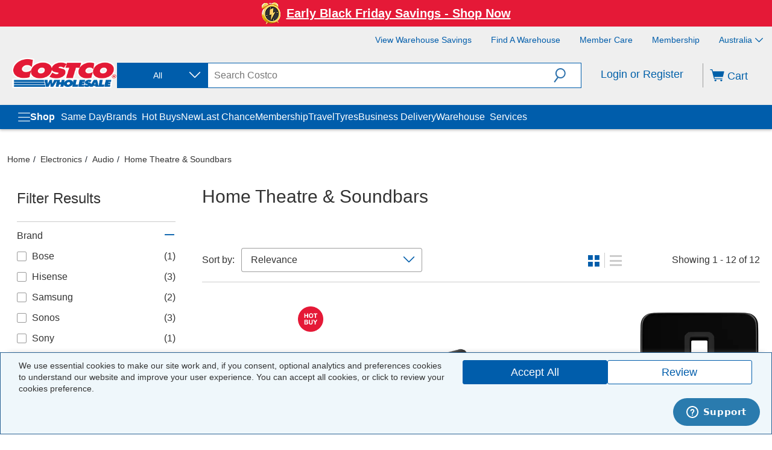

--- FILE ---
content_type: text/css
request_url: https://www.costco.com.au/medias/sys_master/default/h8f/hf2/401252844863518.css
body_size: 17666
content:
@charset "utf-8";
/* CSS Document */

.message @charset "utf-8";
/* AUS only css */
/********************************************/
/*******************Costco Branding***********/
/********************************************/
html {
	font-size: 62.5%;
} /*62.5% of 16 = 10*/
/*body {
	font-size: 16px;
	line-height: 1.6;
}*/
h1, .h1 {
	font-size: 30px;
}
h2, .h2 {
	font-size: 26px;
}
h3, .h3 {
	font-size: 22px;
}
h4, .h4 {
	font-size: 18px;
}
h5, .h5 {
	font-size: 14px;
}
h6, .h6 {
	font-size: 12px;
}
h1, h2, h3, h4, h5, h6, .h1, .h2, .h3, .h4, .h5, .h6 {
	line-height: 1.3;
}
h1, .h1, h3, .h3 {
	padding: 20px 0;
}
h4, .h4, h5, .h5, h6, .h6 {
	padding: 10px 0;
}
p {
	font-size: 16px;
	padding: 5px 0;
	line-height: 1.6;
}

/*Hide Reject All button in the Cookie Consent banner */
#gdprMessage
.gdpr-reject { 
display: none; 
}

.clearboth {
	clear: both !important;
}
.clearleft {
	clear: left !important;
}
.align-left {
	float: left;
}
.align-right {
	float: right;
}
.text-align-center {
	text-align: center;
}
.text-align-left {
	text-align: left;
}
.text-align-right {
	text-align: right;
}
.in-page-list-style {
	padding-left: 15px !important;
}
.in-page-list-style li {
	list-style: disc !important;
	display: list-item !important;
	font-size: 16px;
	line-height: 1.6;
}
.in-page-greybox {
	background-color: #f1f1f1;
	text-align: center;
	padding: 12px 0px 12px 0px;
	border: 1px solid #ccc;
	font-size: 18px;
}

.in-page-banner-style {
	margin: 20px 0 !important;
}
.in-page-image-style {
	padding: 20px !important;
}
.general-notification {
	font-size: 14px;
	line-height: 18px;
	font-color: #333333;
	padding: 15px;
	background-color: #eff7fb;
	margin: 20px 0 20px 0;
}
.img-valign-mid {
	vertical-align: middle;
}
.col-xl-1, .col-xl-2, .col-xl-3, .col-xl-4, .col-xl-5, .col-xl-6, .col-xl-7, .col-xl-8, .col-xl-9, .col-xl-10, .col-xl-11, .col-xl-12, .col-xs-1, .col-xs-2, .col-xs-3, .col-xs-4, .col-xs-5, .col-xs-6, .col-xs-7, .col-xs-8, .col-xs-9, .col-xs-10, .col-xs-11, .col-xs-12 {
	position: relative;
	min-height: 1px;
}

#AllBrandsCategoryLink-sub > li:nth-child(2) > ul:nth-child(2) > li:last-child {
  font-weight: bold;
}

/** Brands Navigation reduce spacing right **/
.cms-nav-component-wrapper .nbc-container .sub-navigation {
    display: none;
    min-width: 300px;
    font-size: 16px;
}

@media (min-width: 1025px) {
	.col-xl-1 {
		width: 8.33333%
	}
	.col-xl-2 {
		width: 16.66667%
	}
	.col-xl-3 {
		width: 25%
	}
	.col-xl-4 {
		width: 33.33333%
	}
	.col-xl-5 {
		width: 41.66667%
	}
	.col-xl-6 {
		width: 50%
	}
	.col-xl-7 {
		width: 58.33333%
	}
	.col-xl-8 {
		width: 66.66667%
	}
	.col-xl-9 {
		width: 75%
	}
	.col-xl-10 {
		width: 83.33333%
	}
	.col-xl-11 {
		width: 91.66667%
	}
	.col-xl-12 {
		width: 100%
	}
	.col-xl-1, .col-xl-2, .col-xl-3, .col-xl-4, .col-xl-5, .col-xl-6, .col-xl-7, .col-xl-8, .col-xl-9, .col-xl-10, .col-xl-11, .col-xl-12 {
		float: left;
	}
}
/********************************************/
/*******************AU ONLY******************/
/********************************************/
/*hide menu on desktop */

/* do not override */
/*@media screen and (min-width: 1024px) {
	header.main-header .menu-trigger {
		display: none;
	}
}*/
/* do not override */

 /*------ Hide price-per-unit------ 

.price-per-unit{display: none;}*/


/*Hide BIN installments */
#installmentSection {
  display: none;
}

/*hide interests */
.my-account-interests{display: none;}


/*hide return items btn */
/*.list-item__return {
	display: none !important;
}*/
/* Navigation */
li.sub-nav-item.has-children {
	min-width: 200px !important;
}
/* Disable warehouse feature */
.store-features-container {
	display: none !important;
}
/* warehouse- location- no break lines  */
.store-finder-navigation-list-entry-address {
	max-width: 100% !important;
}
/* warehouse- post code- no break lines   */
.store-finder-details-info-address span {
	display: inline-block !important;



}

/* store-direction break  */
.store-direction-link js-store-direction-link {
	display: block;
}
@media (min-width: 1400px) {
	header.main-header .sm-navigation {
		height: 50px;
	}
}
/*hide the bottom divider */
.homepage-banners {
	border-bottom: hidden !important;
}


/*Fix for misalignment issue for holiday hours section*/
.hols {
	text-align: left;
	display: table;
	width: 100%;
	padding: 15px;
	background-color: #eff7fb;
	color: #333333;
	margin-bottom: 20px;
	border-style: solid;
	border-color: #2a6293;
	border-width: 1px;
}
.hols ul {
	display: table-row;
	font-size: 14px;
}
.hols li {
	display: table-cell;
	width: 15%;
}
/*clear all before footer start*/
footer.main-footer {
	clear: both;
	background-color: #efefef;
}
/********/
#homePointOfServiceName, #marketingReferral {
	height: 42px;
}
#smsDetails #showModalLink {
	display: none;
}
/*.product-wishlist-wrapper {
	display: none;
}*/
/*Navigation Font size*/
.cms-nav-component-wrapper .nbc-container > li {margin-right: 2.5em;}
.cms-nav-component-wrapper .nbc-container > li > a {
	font-size: 1.17em !important;
	display: inline-block !important;
}
/*Remove label outline when focused*/
* {
	outline: none;
}


/* AU background & font colours */
.au-bg-green {background-color: #3fca7e;}
.au-bg-android-green {background-color: #4edf82;}
.au-bg-burgundy {background-color: #d05b52;}
.au-bg-hot-buys {background-color: #e5002c;}
.au-bg-last-chancd {background-color: #464646;}
.au-bg-membership {background-color: #0d6dff;}
.au-bg-new {background-color: #01aef0;}
.au-bg-windows-blue {background-color: #69c3f1;}
.au-bg-baby-blue {background-color: #8ccdf3;}
.au-bg-yellow {background-color: #efd608;}
.au-bg-yellow-light {background-color: yellow;}
.au-bg-yellow-darkcyan {background-color: darkcyan;}
.au-bg-fresh-food {background-color: #6ac66a;}
.au-bg-food {background-color: #ebb23f;}
.au-bg-tyre {background-color: #e9745a;}
.au-bg-hearing-aid {background-color: #45b59d;}
.au-bg-optical {background-color: #8396db;}
.au-bg-fuel {background-color: #78abb7;}
.au-bg-kiosk {background-color: #caa289;}
.au-bg-food-court {background-color: #6bc56b;}
.au-bg-jewellery {background-color: #9b9281;}
.au-bg-dark-grey {background-color: #333333;}
.au-bg-light-grey {background-color: #f5f5f5;}
.au-bg-black {background-color: #000;}
.au-bg-white {background-color: #fff;}
.au-bg-light-beige {background-color: #f6f3ec;}

/* Font */
.au-sub-16px {font-size: 16px;line-height: 1.6;padding: 0;}
.au-font-333,.text-color-333 {color: #333;}
.au-font-fff,.text-color-fff {color: #fff;}
.au-font-000,.text-color-000 {color: #000;}
.text-bold {font-weight: bold;}
.au-service-title {font-color: #333;font-size: 3.5rem;font-weight: 700;line-height: 1.2;}
@media (min-width: 1400px) {.au-service-title {font-size: 3.5rem;}}
@media (max-width: 1399px) and (min-width: 769px) {.au-service-title {font-size: 3rem;}}
@media (max-width: 768px) {.au-service-title {font-size: 3rem;}}
.au-title-line-4rem {font-color: #333;font-size: 4rem;font-weight: 700;line-height: 1;}
.au-title-line-3rem {font-color: #333;font-size: 3rem;font-weight: 700;line-height: 1;}
.au-title-line-2rem {font-size: 2rem;font-weight: 700;line-height: 1;}
.au-title-line-23rem {font-color: #333;font-size: 2.3rem;font-weight: 700;line-height: 1;}
.au-title-line-26rem {font-color: #333;font-size: 2.6rem;font-weight: 700;line-height: 1;}
.au-title-line-15rem {font-color: #333;font-size: 1.5rem;font-weight: 700;line-height: 1;}
.au-title-line-1rem {font-color: #333;font-size: 1rem;font-weight: 700;line-height: 1;}
.au-title-sub-15rem {font-size: 1.5rem;font-weight: 400;line-height: 1;}


/* Service General Page */
.bg-white {background-color: #fff;}
.au-img-center {display: block;margin-left: auto;margin-right: auto;}

/* TITLES BOXED */
.title-line-outer {text-align: center;position: relative;z-index: 0;}
.title-line-outer:before {border-top: 2px solid #333;content: "";position: absolute;top: 50%;left: 0;right: 0;bottom: 0;width: 100%;z-index: -1;}
.title-line-outer .title-line-inner {z-index: 1;display: inline-block;padding: 0 30px;background: #fff;}

/*  */
.margin-05 {margin: 0.5rem;}
.au-margin-b3 {margin: 0 0 3em 0;}
.au-margin-b2 {margin: 0 0 2em 0;}
.au-margin-b1 {margin: 0 0 1em 0;}
.au-margin-b05 {margin: 0 0 .5em 0;}
.au-space-2 {padding: 2em;}
.au-space-left-col-d {padding: 3em 2.2em 0em 1.6em;}
.au-space-left-col-t {padding: 3em 2.2em 0em 1.6em;}
.au-space-left-col-m {padding: 3em 2.2em 1em 1.6em;}
.au-space-right-col-d {padding: 3em 2.2em 0em 2em;}
.au-space-right-col-t {padding: 3em 2.2em 0em 2em;}
.au-space-right-col-m {padding: 2em 2.2em 2em 2em;}
.img-center {display: block;margin-left: auto;margin-right: auto;}
.left-align {clear: left;}
.right-align {clear: right;}
.divider-top-w-1 {border-top: solid 1em #fff;}
.divider-bottom-w-1 {border-bottom: solid 1em #fff;clear: both}
.divider-left-w-1 {border-left: solid 1em #fff;}
.divider-right-w-1 {border-right: solid 1em #fff;}
.divider-top-1 {border-top: solid 1px #ccc;}
.divider-bottom-1 {border-bottom: solid 1px #ccc;}
.au-space-0 {padding: 0;}
.au-space-left-10px {padding-left: 10px;}
.au-space-right-10px {padding-right: 10px;}
.au-margin-left-10px {margin-left: 10px;}
.au-margin-right-10px {margin-right: 10px;}
.au-margin-top-2 {margin-top: 2em;}
.au-margin-bottom-1 {margin-bottom: 1em;}
.text-padding-none {padding: 0;}
.text-padding-1rem {padding: 1rem;}
.text-padding-3rem-2rem-1rem-2rem {padding: 3rem 2rem 1rem 2rem;}
.text-padding-2rem {padding: 2rem;}
.membership-indent {text-indent: -1rem;padding-left: 2rem;}
.service-nav {text-align: center;}
.service-nav ul {padding: 2rem;}
.service-nav ul li {display: inline-block !important;border-right: 1px #ccc solid;padding: 1.5rem;}
.service-nav ul li a {text-decoration: none;color: #000;font-size: 16px;}
.service-nav ul li:last-child {border-right: none;}
.service-item {padding: 10px;border-bottom: 1px solid #ccc;}
.service-item a {text-decoration: none;}
.service-item:last-child {border-bottom: none;}
.service-divider-hor {border-top: 1px #ccc solid;padding: 3rem 0rem;}

.space-top-bottom-10px {padding: 10px 0px;}
.space-top-left-right-15px {padding: 15px 15px 0px 15px;}
.space-5px {padding: 5px;}
.space-left-right-10px {padding: 0px 10px;}
.hidden-au {display: none;}
.space-10px {padding: 10px;}
.space-15px {padding: 15px;}
.space-20px {padding: 20px;}
.space-25px {padding: 25px;}
.space-30px {padding: 30px;}
.space-right-1px {padding-right: 1px;}
.space-right-2px {padding-right: 2px;}
.space-right-3px {padding-right: 3px;}
.space-right-4px {padding-right: 4px;}
.space-right-5px {padding-right: 5px;}
.space-left-1px {padding-left: 1px;}
.space-left-2px {padding-left: 2px;}
.space-left-3px {padding-left: 3px;}
.space-left-4px {padding-left: 4px;}
.space-left-5px {padding-left: 5px;}
.space-top-1px {padding-top: 1px;}
.space-top-2px {padding-top: 2px;}
.space-top-3px {padding-top: 3px;}
.space-top-4px {padding-top: 4px;}
.space-top-5px {padding-top: 5px;}
.space-bottom-1px {padding-bottom: 1px;}
.space-bottom-2px {padding-bottom: 2px;}
.space-bottom-3px {padding-bottom: 3px;}
.space-bottom-4px {padding-bottom: 4px;}
.space-bottom-5px {padding-bottom: 5px;}
.space-bottom-1 {padding-bottom: 1rem;}
.space-bottom-2 {padding-bottom: 2rem;}
.space-bottom-3 {padding-bottom: 3rem;}
.space-bottom-4 {padding-bottom: 4rem;}
.space-bottom-5 {padding-bottom: 5rem;}
.space-top-1 {padding-top: 1rem;}
.space-top-2 {padding-top: 2rem;}
.space-top-3 {padding-top: 3rem;}
.space-top-4 {padding-top: 4rem;}
.space-top-5 {padding-top: 5rem;}
.space-right-1 {padding-right: 1rem;}
.space-right-2 {padding-right: 2rem;}
.space-right-3 {padding-right: 3rem;}
.space-right-4 {padding-right: 4rem;}
.space-right-5 {padding-right: 5rem;}
.space-left-1 {padding-left: 1rem;}
.space-left-2 {padding-left: 2rem;}
.space-left-3 {padding-left: 3rem;}
.space-left-4 {padding-left: 4rem;}
.space-left-5 {padding-left: 5rem;}


.padding-1{padding: 1rem;}
.padding-2{padding: 2rem;}
.padding-3{padding: 3rem;}
.padding-4{padding: 4rem;}
.padding-5{padding: 5rem;}
.padding-6{padding: 6rem;}
.padding-7{padding: 7rem;}
.padding-8{padding: 8rem;}
.padding-9{padding: 9rem;}
.padding-10{padding: 10rem;}
.padding-left-right-1{padding: 0rem 1rem ;}
.padding-left-right-2{padding: 0rem 2rem ;}
.padding-left-right-3{padding: 0rem 3rem ;}
.padding-left-right-4{padding: 0rem 4rem ;}
.padding-left-right-5{padding: 0rem 5rem ;}
.padding-left-right-6{padding: 0rem 6rem ;}
.padding-left-right-7{padding: 0rem 7rem ;}
.padding-left-right-8{padding: 0rem 8rem ;}
.padding-left-right-9{padding: 0rem 9rem ;}
.padding-left-right-10{padding: 0rem 10rem ;}
.padding-top-bottom-1{padding: 1rem 0rem ;}
.padding-top-bottom-2{padding: 2rem 0rem ;}
.padding-top-bottom-3{padding: 3rem 0rem ;}
.padding-top-bottom-4{padding: 4rem 0rem ;}
.padding-top-bottom-5{padding: 5rem 0rem ;}
.padding-top-bottom-6{padding: 6rem 0rem ;}
.padding-top-bottom-6{padding: 6rem 0rem ;}
.padding-top-bottom-7{padding: 7rem 0rem ;}
.padding-top-bottom-8{padding: 8rem 0rem ;}
.padding-top-bottom-9{padding: 9rem 0rem ;}
.padding-top-bottom-10{padding: 10rem 0rem ;}
.padding-left-1 {padding-left: 1rem;}
.padding-left-2 {padding-left: 2rem;}
.padding-left-3 {padding-left: 3rem;}
.padding-left-4 {padding-left: 4rem;}

.padding-left-5 {padding-left: 5rem;}
.padding-left-6 {padding-left: 6rem;}
.padding-left-7 {padding-left: 7rem;}
.padding-left-8 {padding-left: 8rem;}
.padding-left-9 {padding-left: 9rem;}
.padding-left-10 {padding-left: 10rem;}
.padding-right-1 {padding-right: 1rem;}
.padding-right-2 {padding-right: 2rem;}
.padding-right-3 {padding-right: 3rem;}
.padding-right-4 {padding-right: 4rem;}
.padding-right-5 {padding-right: 5rem;}
.padding-right-6 {padding-right: 6rem;}
.padding-right-7 {padding-right: 7rem;}
.padding-right-8 {padding-right: 8rem;}
.padding-right-9 {padding-right: 9rem;}
.padding-right-10 {padding-right: 10rem;}
.padding-top-1 {padding-top: 1rem;}
.padding-top-2 {padding-top: 2rem;}
.padding-top-3 {padding-top: 3rem;}
.padding-top-4 {padding-top: 4rem;}
.padding-top-5 {padding-top: 5rem;}
.padding-top-6 {padding-top: 6rem;}
.padding-top-7 {padding-top: 7rem;}
.padding-top-8 {padding-top: 8rem;}
.padding-top-9 {padding-top: 9rem;}
.padding-top-10 {padding-top: 10rem;}
.padding-bottom-1 {padding-bottom: 1rem;}
.padding-bottom-2 {padding-bottom: 2rem;}
.padding-bottom-3 {padding-bottom: 3rem;}
.padding-bottom-4 {padding-bottom: 4rem;}
.padding-bottom-5 {padding-bottom: 5rem;}
.padding-bottom-6 {padding-bottom: 6rem;}
.padding-bottom-7 {padding-bottom: 7rem;}
.padding-bottom-8 {padding-bottom: 8rem;}
.padding-bottom-9 {padding-bottom: 9rem;}
.padding-bottom-10 {padding-bottom: 10rem;}
.margin-1 {	margin: 1rem;}
.margin-2 {	margin: 2rem;}
.margin-3 {	margin: 3rem;}
.margin-4 {	margin: 4rem;}
.margin-5 {	margin: 5rem;}
.margin-6 {	margin: 6rem;}
.margin-7 {	margin: 7rem;}
.margin-8 {	margin: 8rem;}
.margin-9 {	margin: 9rem;}
.margin-10 {margin: 10rem;}
.margin-left-right-1{margin: 0rem 1rem ;}
.margin-left-right-2{margin: 0rem 2rem ;}
.margin-left-right-3{margin: 0rem 3rem ;}
.margin-left-right-4{margin: 0rem 4rem ;}
.margin-left-right-5{margin: 0rem 5rem ;}
.margin-left-right-6{margin: 0rem 6rem ;}
.margin-left-right-7{margin: 0rem 7rem ;}
.margin-left-right-8{margin: 0rem 8rem ;}
.margin-left-right-9{margin: 0rem 9rem ;}
.margin-left-right-10{margin: 0rem 10rem ;}
.margin-top-bottom-1{margin: 1rem 0rem ;}
.margin-top-bottom-2{margin: 2rem 0rem ;}
.margin-top-bottom-3{margin: 3rem 0rem ;}
.margin-top-bottom-4{margin: 4rem 0rem ;}
.margin-top-bottom-5{margin: 5rem 0rem ;}
.margin-top-bottom-6{margin: 6rem 0rem ;}
.margin-top-bottom-7{margin: 7rem 0rem ;}
.margin-top-bottom-8{margin: 8rem 0rem ;}
.margin-top-bottom-9{margin: 9rem 0rem ;}
.margin-top-bottom-10{margin: 10rem 0rem ;}
.margin-right-1 {margin-right: 1rem;}
.margin-right-2 {margin-right: 2rem;}
.margin-right-3 {margin-right: 3rem;}
.margin-right-4 {margin-right: 4rem;}
.margin-right-5 {margin-right: 5rem;}
.margin-right-6 {margin-right: 6rem;}
.margin-right-7 {margin-right: 7rem;}
.margin-right-8 {margin-right: 8rem;}
.margin-right-9 {margin-right: 9rem;}
.margin-right-10 {margin-right: 10rem;}
.margin-left-1 {margin-left: 1rem;}
.margin-left-2 {margin-left: 2rem;}
.margin-left-3 {margin-left: 3rem;}
.margin-left-4 {margin-left: 4rem;}
.margin-left-5 {margin-left: 5rem;}
.margin-left-6 {margin-left: 6rem;}
.margin-left-7 {margin-left: 7rem;}
.margin-left-8 {margin-left: 8rem;}
.margin-left-9 {margin-left: 9rem;}
.margin-left-10 {margin-left: 10rem;}
.margin-top-1 {margin-top: 1rem;}
.margin-top-2 {margin-top: 2rem;}
.margin-top-3 {margin-top: 3rem;}
.margin-top-4 {margin-top: 4rem;}
.margin-top-5 {margin-top: 5rem;}
.margin-top-6 {margin-top: 6rem;}
.margin-top-7 {margin-top: 7rem;}
.margin-top-8 {margin-top: 8rem;}
.margin-top-9 {margin-top: 9rem;}
.margin-top-10 {margin-top: 10rem;}
.margin-bottom-1 {margin-bottom: 1rem;}
.margin-bottom-2 {margin-bottom: 2rem;}
.margin-bottom-3 {margin-bottom: 3rem;}
.margin-bottom-4 {margin-bottom: 4rem;}
.margin-bottom-5 {margin-bottom: 5rem;}
.margin-bottom-6 {margin-bottom: 6rem;}
.margin-bottom-7 {margin-bottom: 7rem;}
.margin-bottom-8 {margin-bottom: 8rem;}
.margin-bottom-9 {margin-bottom: 9rem;}
.margin-bottom-10 {margin-bottom: 10rem;}



.border-right-1-grey {border-right: 1rem #f5f5f5 solid;}
.border-left-1-grey {
	border-left: 1rem #f5f5f5 solid;
}
.border-right-1-w {
	border-right: 1rem #ffffff solid;
}
.border-right-2-w {
	border-right: 2rem #ffffff solid;
}
.border-right-3-w {
	border-right: 3rem #ffffff solid;
}
.border-left-1-w {
	border-left: 1rem #ffffff solid;
}
.border-left-2-w {
	border-left: 2rem #ffffff solid;
}
.border-left-3-w {
	border-left: 3rem #ffffff solid;
}
.au-align-left {
	float: left;
}
.au-align-rigt {
	float: right;
}
.text-padding-desc-box {
	padding: 1rem 1rem 1rem 3rem;
}
.text-padding-desc-box-tyre {
	padding: 0rem 2rem 2rem 3rem;
	text-align: left;
}
.product-tag {
		width: 24.2%;
		border: 1px #d7d7d7 solid;
		padding: 1.5rem;
		margin: 0.5rem;
		height: 12rem;
		display: inline-block;
		float: left;
	}
	.delivery-dsc-wrapper {
		background-color: #f5f5f5;
		padding: 2rem 4rem 4rem 4rem;
		font-size: 18px;
		border-bottom: 2rem #fff solid;
		width: 100%;
	}
.compontent-style-3-L {
		background-image: url('/mediapermalink/COS01-optical-contact-lenses-hero-t');
		background-size: cover;
		background-repeat: no-repeat;
		min-height: 510px;
	}
@media (min-width: 1400px) {
	.compontent-style-1 {
		background-color: #f5f5f5;
		padding: 10rem 6rem;
	}
	/*membership*/
	.compontent-style-1-g {
		background-color: #f5f5f5;
		padding: 0rem;
	}
	.compontent-style-2 {
		background-color: #ffffff;
		padding: 10rem 6rem;
	}
	.compontent-style-3 {
		background-color: #d2dcff;
		padding: 0;
	}
	.compontent-style-4 {
		background-color: #f5f5f5;
		padding: 10rem 6rem;
	}
	.compontent-style-5 {
		background-color: #ffffff;
		padding: 10rem 6rem;
	}
	/*hearing aid*/
	.compontent-style-5-1 {
		background-color: #ffffff;
		padding: 10rem 0rem 0rem 0rem;
	}
	/*hearing aid*/
	.compontent-style-5-2 {
		background-color: #ffffff;
		padding: 10rem 0rem;
	}
	/*membership*/
	.compontent-style-5-3 {
		background-color: #ffffff;
		padding: 7rem 15rem;
	}
	/*optical*/
	.compontent-style-5-4 {
		background-color: #ffffff;
		padding: 7rem 0rem;
	}
	.compontent-style-6 {
		background-color: #d2dcff;
		padding: 10rem 6rem;
		background-image: url('/mediapermalink/COS01-optical-blue-anti-reflective');
	}
	.compontent-style-7 {
		background-color: #ffffff;
		padding: 10rem 6rem;
	}
	.compontent-style-8 {
		background-color: #f5f5f5;
		padding: 10rem 6rem;
	}
	.compontent-style-9 {
		background-color: #ffffff;
		padding: 6rem 5rem 4rem 5rem;
	}
	/*road-shows*/
	.compontent-style-10, .compontent-style-10-1 {
		background-color: #f5f5f5;
		padding: 6rem;
		font-size: 18px;
	}
	/*optical*//*hearing aid*/
	.compontent-style-11 {
		background-color: #f5f5f5;
		padding: 0;
		font-size: 18px;
	}
	/*hearing aid*/
	.btn-primary-hearing-batteries {
	box-shadow: none;
	-webkit-box-shadow: none;
	-moz-box-shadow: none;
	background-color: #45b59d;
	color: #ffffff;
	width: 70%;
	margin: 10px auto 0px auto;
	padding: 12px 0px 0px 0px;
	height: 50px;
}
	.img-batteries {
		width: 100%;
		max-width: 500px;
		margin: 2rem 0;
	}
	.hearing-grid-5 {
		width:20%;
		text-align: center;
		padding:0 2rem;
		float: left;
	}
@media (max-width: 1280px) {
		.img-batteries {
		width: 70%;
		}
	}

@media (max-width: 1024px) {
	.btn-primary-hearing-batteries {
		width: 87%;
	}
	.hearing-grid-5 {
		width:33.333333333%;
	}
}
@media (max-width: 767px) {
	.btn-primary-hearing-batteries {
		font-size: 14px;
	}
	.img-batteries {
		width: 100%;
		}
	.hearing-grid-5 {
		width:50%;
	}
}
	
	.compontent-style-12 {
		background-color: #f5f5f5;
		padding: 2.5rem 3rem;
		font-size: 18px;
		line-height: 1.4;
		margin-top: 2rem;
		border-right: 2rem #ffffff solid;
		height: 27rem;
	}
	/*hearing aid*/
	.compontent-style-12-mid {
		background-color: #f5f5f5;
		padding: 2.5rem 3rem;
		font-size: 18px;
		line-height: 1.4;
		margin-top: 2rem;
		border-right: 2rem #ffffff solid;
		height: 27rem;
	}
	/*hearing aid*/
	.compontent-style-12-g {
		background-color: #f5f5f5;
		padding: 2.5rem 3rem;
		font-size: 18px;
		line-height: 1.4;
		margin-top: 2rem;
		height: 27rem;
	}
	/*coupon*/
	.compontent-style-12-1 {
		background-color: #f5f5f5;
		border-right: 2rem #ffffff solid;
		padding: 3rem 3rem 0rem 3rem;
		font-size: 18px;
		line-height: 1.4;
		margin-top: 4rem;
	}
	.white-container-top {
		padding: 0rem 3rem;
		background-color: #f5f5f5;
		border-right: 2rem solid #fff;
		max-width: 100%;
	}
	.white-container-top-1 {
		padding: 0rem 3rem;
		background-color: #fff;
		border-right: 2rem solid #fff;
		max-width: 100%;
	}
	.white-container-sub {
		padding: 0rem 1rem;
		margin: 0rem 2rem;
		background-color: #fff;
		text-align: center;
	}
	/*membership*/
	.compontent-style-13-w {
		background-color: #f5f5f5;
		padding: 8rem 6rem;
		border-left: 2rem #ffffff solid;
	}
	/*membership*/
	.compontent-style-13-g {
		background-color: #f5f5f5;
		padding: 8rem 6rem;
	}
	.h2-space-left {
		padding-left: 4rem;
	}
	.comp-text-style-1 {
		text-align: center;
		color: #fff;
	}
	
	.optical-nav {
		background-color: #fff;
		width: 24.2%;
		border: 1px #d7d7d7 solid;
		padding: 1.5rem;
		margin: 0rem 1rem 1rem 0rem;
		height: 8rem;
		display: inline-block;
		float: left;
	}
	/*product detail*/
	.product-tag-keyword {
		font-size: 22px;
		font-weight: 700;
		text-align: center;
	}
	.product-detail-title-wrapper {
		width: 25%;
		display: inline-block;
		margin-right: 2rem;
		position: absolute;
	}
	.spec-title {
		font-size: 18px;
		font-weight: 700;
		text-align: left;
		width: 25%;
		display: inline-block;
		margin-right: 2rem;
		position: absolute;
	}
	.product-detail-dsc,.product-detail-dsc-food, .spec-dsc,.full-width-dsc {
		width: 70%;
		font-size: 16px;
		text-align: left;
		float: right;
	}
	.product-detail-dsc-food,.full-width-dsc{width: 100%;float: left;}
	.product-detail-dsc-1{
		width: 100%;
		font-size: 14px;
		text-align: left;
		float: left;
	}
	.product-detail-dsc-wrapper {
		background-color: #f5f5f5;
		padding: 3rem;
		margin: 2rem 0;
		font-size: 18px;
	}
	.product-detail-dsc-wrapper-1 {
		background-color: #fff;
		padding: 3rem;
		margin: 2rem 2rem 2rem 0;
	}
	.spec-dsc-wrapper {
		border-bottom: 1px #d7d7d7 solid;
		background-color: #fff;
		padding: 2rem 0rem;
		margin-right: 7.5rem;
		font-size: 18px;
	}

	.delivery-dsc-wrapper-r {
		background-color: #f5f5f5;
		padding: 2rem 4rem 4rem 4rem;
		font-size: 18px;
		border-left: #fff 2rem solid;
	}
	
}



@media (max-width: 1399px) and (min-width: 769px) {

	.product-detail-title-wrapper {
		width: 25%;
		display: inline-block;
		position: absolute;
	}
	.spec-title {
		font-size: 18px;
		font-weight: 700;
		text-align: left;
		width: 25%;
		display: inline-block;
		position: absolute;
	}
	.product-detail-dsc,.product-detail-dsc-food,.full-width-dsc, .spec-dsc {
		width: 70%;
		font-size: 16px;
		text-align: left;
		float: right;
	}
	.product-detail-dsc-food,.full-width-dsc{width: 100%;float: left;}
	.product-detail-dsc-1{
		width: 100%;
		font-size: 14px;
		text-align: left;
		float: left;
	}
	.product-detail-dsc-wrapper {
		background-color: #f5f5f5;
		padding: 3rem;
		margin: 2rem 0;
		font-size: 18px;
	}
	.product-detail-dsc-wrapper-1 {
		background-color: #fff;
		padding: 3rem;
		margin: 2rem 2rem 2rem 0;
	}
	.spec-dsc-wrapper {
		border-bottom: 1px #d7d7d7 solid;
		background-color: #fff;
		padding: 2rem 0rem;
		margin-right: 4rem;
		font-size: 18px;
	}

	.delivery-dsc-wrapper-r {
		background-color: #f5f5f5;
		padding: 2rem 4rem 4rem 4rem;
		font-size: 18px;
		border-left: #fff 2rem solid;
	}
}



@media (max-width: 768px) {
	.optical-form {
		text-align: -webkit-center;
	}
	.tyre-form {
		text-align: -webkit-center;
	}
	.compontent-style-1 {
		background-color: #ffffff;
		padding: 0;
	}
	/*membership*/
	.compontent-style-1-g {
		background-color: #f5f5f5;
		padding: 0;
	}
	.compontent-style-2 {
		background-color: #f5f5f5;
		padding: 5rem 0;
	}
	.compontent-style-3 {
		background-color: #d2dcff;
		padding: 0;
	}
	.compontent-style-3-desc-box {
		width: 50%;
		margin: 0 auto;
	}
	.compontent-style-4 {
		background-color: #f5f5f5;
		padding: 0 0 3rem 0;
	}
	.compontent-style-5 {
		background-color: #ffffff;
		padding: 5rem 0;
	}
	/*hearing aid*/
	.compontent-style-5-1 {
		background-color: #ffffff;
		padding: 5rem 0rem 0rem 0rem;
	}
	/*hearing aid*/
	.compontent-style-5-2 {
		background-color: #ffffff;
		padding: 5rem 0rem;
	}
	/*membership*/
	.compontent-style-5-3 {
		background-color: #ffffff;
		padding: 4rem 0rem;
	}
	/*optical*/
	.compontent-style-5-4 {
		background-color: #ffffff;
		padding: 0rem 3rem 0rem 0rem;
	}
	.compontent-style-6 {
		background-color: #d2dcff;
		padding: 0;
		background-image: none !important;
	}
	.compontent-style-7 {
		background-color: #ffffff;
		padding: 5rem 0;
	}
	.compontent-style-8 {
		background-color: #f5f5f5;
		padding: 3rem 0 0 0;
	}
	.compontent-style-9 {
		background-color: #ffffff;
		padding: 2rem 5rem 5rem 5rem;
	}
	/*road-shows*//*optical*//*hearing aid*/
	.compontent-style-10, .compontent-style-11 {
		background-color: #f5f5f5;
		padding: 0rem;
		font-size: 16px;
	}
	.compontent-style-10-1 {
		background-color: #f5f5f5;
		padding: 1.5rem;
	}
	/*hearing aid*/
	.compontent-style-12, .compontent-style-12-mid, .compontent-style-12-g {
		background-color: #f5f5f5;
		padding: 1.5rem;
		font-size: 16px;
		line-height: 1.4;
		margin-top: 2rem;
	}
	/*coupon*/
	.compontent-style-12-1 {
		background-color: #f5f5f5;
		padding: 2rem 2rem 0rem 2rem;
		font-size: 16px;
		line-height: 1.4;
		margin-top: 4rem;
	}
	/*product detail*/
	.product-tag-keyword {
		font-size: 22px;
		font-weight: 700;
		text-align: center;
	}
	.product-detail-title-wrapper {
		width: 100%;
		display: inline-block;
		margin-bottom: 2rem;
	}
	.spec-title {
		font-size: 18px;
		font-weight: 700;
		text-align: left;
		width: 100%;
		display: inline-block;
		margin-bottom: 2rem;
	}
	.product-detail-dsc,.product-detail-dsc-food,.full-width-dsc, .spec-dsc {
		width: 100%;
		font-size: 16px;
		text-align: left;
	}
	.product-detail-dsc-1{
		width: 100%;
		font-size: 14px;
		text-align: left;
		float: left;
	}
	.product-detail-dsc-wrapper {
		background-color: #f5f5f5;
		padding: 3rem;
		margin: 2rem 0;
		font-size: 18px;
	}
	.product-detail-dsc-wrapper-1 {
		background-color: #fff;
		padding: 3rem;
		margin: 2rem 2rem 2rem 0;
	}
	.spec-dsc-wrapper {
		border-bottom: 1px #d7d7d7 solid;
		background-color: #fff;
		padding: 2rem 0rem;

		margin-right: 3rem;
		font-size: 18px;
	}
	 .delivery-dsc-wrapper-r {
		background-color: #f5f5f5;
		padding: 4rem;
		font-size: 18px;
		width: auto;
		border-bottom: 2rem #fff solid;
	}
	/*  */
	.h2-space-left {
		padding-left: 3rem;
	}
	.comp-text-style-1 {
		padding: 2rem;
		text-align: center;
		color: #000;
	}
	/* Coupon */
	.white-container-top {
		padding: 0rem 3rem;
		background-color: #f5f5f5;
		max-width: 100%;
	}
	.white-container-top-1 {
		padding: 0rem 3rem;
		background-color: #fff;
		max-width: 100%;
	}
	.white-container-sub {
		padding: 0rem 1rem;
		margin: 0rem 2rem;
		background-color: #fff;
		text-align: center;
	}
	.product-tag {
		width: 45.66%;
		height: 14rem;
	}
	.optical-nav {
		width: 45%;
		border: 1px #d7d7d7 solid;
		padding: 1.5rem;
		margin: 0rem 1rem 1rem 0rem;
		height: 8rem;
		display: inline-block;
		float: left;
	}
	
}
@media (max-width: 480px) {
	.compontent-style-3-desc-box {
		width: 100%;
		margin: 0 auto;
	}
	.product-tag {
		width: 46.65%;
		height: 14rem;
	}
	.optical-nav {
		width: 42%;
		border: 1px #d7d7d7 solid;
		padding: 1.5rem;
		margin: 0rem 2rem 2rem 0rem;
		height: 8rem;
		display: inline-block;
		float: left;
	}
	.general-notification {
		margin: 0 0 20px 0;
		background-color: #f5f5f5;
		text-align: left;
	}
}
@media (max-width: 1399px) and (min-width: 1024px) {
	.comp-text-style-1 {
		text-align: center;
		color: #000;
	}
	.compontent-style-6 {
		background-color: #d2dcff;
		padding: 0;
		background-image: url('/mediapermalink/COS01-optical-blue-anti-reflective');
	}
	/*optical*/
	.compontent-style-5-4 {
		background-color: #ffffff;
		padding: 7rem 0rem;
	}
	.product-tag {
		width: 23.97%;
	}
	.optical-nav {
		width: 30%;
		border: 1px #d7d7d7 solid;
		padding: 1.5rem;
		margin: 0rem 2rem 2rem 0rem;
		height: 8rem;
		display: inline-block;
		float: left;
	}
	
}
/*22-oct-25 - MODSUP-88 -Sujin Choi*/
/*@media (max-width: 1399px) and (min-width: 768px) {
	/* fix main header overlapping   */
	/*header.main-header .sm-navigation {
		height: 70px;
	}*/

	.compontent-style-1 {
		background-color: #f5f5f5;
		padding: 5rem 3rem;
	}
	/*membership*/
	.compontent-style-1-g {
		background-color: #f5f5f5;
		padding: 0;
	}
	.compontent-style-2 {
		background-color: #ffffff;
		padding: 5rem 3rem;
	}
	.compontent-style-3 {
		background-color: #d2dcff;
		padding: 0;
	}
	
	.compontent-style-4 {
		background-color: #f5f5f5;
		padding: 5em 3em;
	}
	.compontent-style-5 {
		background-color: #ffffff;
		padding: 5rem 3rem;
	}
	/*hearing aid*/
	.compontent-style-5-1 {
		background-color: #ffffff;
		padding: 5rem 0rem 0rem 0rem;
	}
	/*hearing aid*/
	.compontent-style-5-2 {
		background-color: #ffffff;
		padding: 5rem 0rem;
	}
	/*membership*/
	.compontent-style-5-3 {
		background-color: #ffffff;
		padding: 5rem 10rem;
	}
	
	.compontent-style-6 {
		background-image: none;
	}
	.compontent-style-6-L {
		background-image: url(/mediapermalink/COS01-optical-blue-anti-reflective-t);
		background-size: cover;
		background-repeat: no-repeat;
		min-height: 340px;
	}
	.compontent-style-7 {
		background-color: #ffffff;
		padding: 5rem 3rem;
	}
	.compontent-style-8 {
		background-color: #f5f5f5;
		padding: 5rem 3rem;
	}
	.compontent-style-9 {
		background-color: #ffffff;
		padding: 6rem 5rem 4rem 5rem;
	}
	/*road-shows*/
	.compontent-style-10, .compontent-style-10-1 {
		background-color: #f5f5f5;
		padding: 3rem 3rem;
		font-size: 16px;
	}
	/*optical*//*hearing aid*/
	.compontent-style-11 {
		background-color: #f5f5f5;
		padding: 0;
		font-size: 16px;
	}
	.compontent-style-12, .compontent-style-12-mid {
		background-color: #f5f5f5;
		padding: 1.5rem 2rem;
		font-size: 16px;
		line-height: 1.4;
		margin-top: 2rem;
		border-right: 2rem #ffffff solid;
		height: 29rem;
	}
	.compontent-style-12-g {
		background-color: #f5f5f5;
		padding: 1.5rem 2rem;
		font-size: 16px;
		line-height: 1.4;
		margin-top: 2rem;
		height: 29rem;
	}
	/*coupon*/
	.compontent-style-12-1 {
		background-color: #f5f5f5;
		border-right: 2rem #ffffff solid;
		padding: 2rem 2rem 0rem 2rem;
		font-size: 16px;
		line-height: 1.4;
		margin-top: 4rem;
	}
	.white-container-top {
		padding: 0rem 3rem;
		background-color: #f5f5f5;
		border-right: 2rem solid #fff;
		max-width: 100%;
	}
	.white-container-top-1 {
		padding: 0rem 3rem;
		background-color: #fff;
		border-right: 2rem solid #fff;
		max-width: 100%;
	}
	.white-container-sub {
		padding: 0rem 1rem;
		margin: 0rem 2rem;
		background-color: #fff;
		text-align: center;
	}
	/*membership*/
	.compontent-style-13-w {
		background-color: #f5f5f5;
		padding: 4rem;
		border-left: 2rem #ffffff solid;
	}
	/*membership*/
	.compontent-style-13-g {
		background-color: #f5f5f5;
		padding: 4rem;
	}
	/*product detail*/
	.product-tag-keyword {
		font-size: 22px;
		font-weight: 700;
		text-align: center;
	}
	/*  */
	.h2-space-left {
		padding-left: 3rem;
	}
}
@media (max-width: 1024px)and (min-width: 768px) {
	.product-tag {
		width: 31.93%;
		height: 14rem;
	}
	.optical-nav {
		width: 30%;
		border: 1px #d7d7d7 solid;
		padding: 1.5rem;
		margin: 0rem 2rem 2rem 0rem;
		height: 8rem;
		display: inline-block;
		float: left;
	}
	
}

@media (max-width: 1023px) and (min-width: 768px) {
	.compontent-style-6 {
		background-color: #d2dcff;
		padding: 0;
		background-image: none !important;
		color: #fff;
	}
	.comp-text-style-1 {
		text-align: center;
		color: #000;
	}
	/*optical*/
	.compontent-style-5-4 {
		background-color: #ffffff;
		padding: 2rem 0rem;
	}
	.compontent-style-6 {
		background-color: #d2dcff;
		padding: 0;
		background-image: url('/mediapermalink/COS01-optical-blue-anti-reflective-t');
		background-position: 0px -50px;
		background-repeat: no-repeat;
	}
	.optical-form {
		text-align: -webkit-center;
	}
	.tyre-form {
		text-align: -webkit-center;
	}
	.compontent-style-12, .compontent-style-12-mid, .compontent-style-12-g {
		background-color: #f5f5f5;
		padding: 1.5rem 2rem;
		font-size: 16px;
		line-height: 1.4;
		margin-top: 2rem;
		border-right: 2rem #ffffff solid;
		height: 27rem;
	}
	/*coupon*/
	.compontent-style-12-1 {
		background-color: #f5f5f5;
		border-right: 2rem #ffffff solid;
		padding: 1.5rem 2rem;
		font-size: 16px;
		line-height: 1.4;
		margin-top: 4rem;
	}
	.compontent-style-10-1 {
		background-color: #f5f5f5;
		padding: 3rem 3rem;
	}
	.h2-space-left {
		padding-left: 3rem;
	}
}
@media (max-width: 767px) {
	.compontent-style-13-w {
		background-color: #f5f5f5;
		padding: 2rem;
		border-top: 2rem #ffffff solid;
	}
	.compontent-style-13-g {
		background-color: #f5f5f5;
		padding: 2rem;
	}
}
/* Service - Optical Page */
.btn-primary-optical {
	box-shadow: none;
	-webkit-box-shadow: none;
	-moz-box-shadow: none;
	background-color: #8396db;
	color: #ffffff;
	margin: 2rem 0 5rem 0;
	width: 250px;
	padding: 13px 0px 0px 0px;
	height: 50px;
}
@media (max-width: 768px) {
	.btn-primary-optical {
		width: 80%;
		font-size: 14px;
	}
}
.optical-nav-active {
	color: #8396db !important;
	font-weight: 600;
}
.optical-form input {
	width: 90%;
}


/* Food Court Page */

.btn-primary-food-court{
	box-shadow: none;
	-webkit-box-shadow: none;
	-moz-box-shadow: none;
	background-color: #6bc56b;
	color: #ffffff;
	margin: 30px auto 0px auto;
	width: 280px;
	padding: 12px 0px 0px 0px;
	height: 50px;
}
.food-court-container-sub {
		background-color: #ffffff;
		padding: 0rem 0rem 0rem 0rem;
	height: 240px;
	}

@media (max-width: 767px) and (min-width: 480px) {

	.btn-primary-food-court {
		padding: 12px 0px 0px 0px;
		width: 100%;
		font-size: 14px;
	}
	.food-court-container-sub {
		background-color: #f5f5f5;
		padding: 0rem 2rem 2rem 2rem;
		margin-bottom: 2rem;
	}
}
@media (max-width: 480px) {
	

	.btn-primary-food-court {
		padding: 12px 0px 0px 0px;
		width: 100%;
		font-size: 14px;
	}
	.food-court-container-sub {
		background-color: #f5f5f5;
		padding: 0rem 2rem 2rem 2rem;
		margin-bottom: 2rem;
	}
	
}





/*  */




/* Kiosks Page */

.btn-primary-kiosks{
	box-shadow: none;
	-webkit-box-shadow: none;
	-moz-box-shadow: none;
	background-color: #caa289;
	color: #ffffff;
	margin: 30px auto 0px auto;
	width: 280px;
	padding: 12px 0px 0px 0px;
	height: 50px;
}

.kiosks-container {
		background-color: #ffffff;
		padding: 2rem 0rem 0rem 0rem;
	}
.kiosks-container-sub {
		background-color: #ffffff;
		padding: 0rem 0rem 0rem 0rem;
	}

	
@media (min-width: 1400px) {
	

	
   .kiosks-block-1 {
	    margin-bottom: 2rem;
		font-size: 18px;
	    width:25%;
		float: left;
	}
	.kiosks-block-1-0 {
		width:25%;
		float: left;
	}
	.kiosks-block-2{
		margin-bottom: 4rem;
		font-size: 18px;
		width:25%;
		float: left;
	}
	
	
}

@media (max-width: 1399px) and (min-width: 1250px) {


	
   .kiosks-block-1 {
	    margin-bottom: 4rem;
		font-size: 18px;
	    width:25%;
		float: left;
	}
	.kiosks-block-1-0 {
		margin-bottom: 4rem;
		width:25%;
		float: left;
	}
	
	
	.kiosks-block-2{
		margin-bottom: 4rem;
		font-size: 18px;
		width:25%;
		float: left;
	}
	
}	
@media (max-width: 1249px) and (min-width: 1025px) {

	
   .kiosks-block-1 {
	   margin-bottom: 4rem;
		font-size: 18px;
		float: left;
	}
	
	.kiosks-block-2{
		margin-bottom: 4rem;
		font-size: 18px;
		width:33.333%;
		float: left;
	}
	
	
}	
@media (max-width: 1024px) and (min-width: 768px) {

	
   .kiosks-block-1 {
	   margin-bottom: 4rem;
		font-size: 18px;
		float: left;
	}
	.kiosks-block-2{
		margin-bottom: 4rem;
		font-size: 18px;
		width:33.333%;
		float: left;
	}
}	
@media (max-width: 767px) and (min-width: 480px) {

	.au-title-mobile-left {
	text-align: left;
}
	.btn-primary-kiosks {
		padding: 12px 0px 0px 0px;
		width: 100%;
		font-size: 14px;
	}
	.kiosks-block-1 {
		margin-bottom: 4rem;
		font-size: 18px;
		float: left;
	}
	.kiosks-block-2{
		font-size: 18px;
		float: left;
	}
	.kiosks-container-sub {
		background-color: #f5f5f5;
		padding: 0rem 2rem 2rem 2rem;
		margin-bottom: 2rem;
	}
}
@media (max-width: 480px) {
	
	.au-title-mobile-left {
	text-align: left;
}

	.btn-primary-kiosks {
		padding: 12px 0px 0px 0px;
		width: 100%;
		font-size: 14px;
	}
	.kiosks-block-1 {
		margin-bottom: 4rem;
		font-size: 18px;
		float: left;
	}
	.kiosks-block-2{
		font-size: 18px;
		float: left;
	}
	.kiosks-container-sub {
		background-color: #f5f5f5;
		padding: 0rem 2rem 2rem 2rem;
		margin-bottom: 2rem;
	}
	
}





/*  */


/* Auto Renew */
.text-padding-auto-renew {
	padding: 0;
}
.compontent-auto-renew {
		background-color: #ffffff;
		padding: 10rem 6rem;
	}
	
.compontent-auto-renew-dsc{
		background-color: #f5f5f5;
		padding: 3rem;
	}
@media (max-width: 1399px) and (min-width: 768px) {
.compontent-auto-renew {
		background-color: #ffffff;
		padding: 5rem 3rem;
	}

	}
@media (max-width: 768px) {
.compontent-auto-renew {
		background-color: #ffffff;
		padding: 5rem 3rem;
	    text-align: center;
	}

	}
/*  */



/* Service Fuel Page */

.btn-primary-fuel{
	box-shadow: none;
	-webkit-box-shadow: none;
	-moz-box-shadow: none;
	background-color: #78abb7;
	color: #ffffff;
	margin: 30px auto 0px auto;
	width: 280px;
	padding: 12px 0px 0px 0px;
	height: 50px;
}


	
@media (min-width: 1400px) {
	

	.fuel-container {
		background-color: #ffffff;
		padding: 7rem 0rem 0rem 0rem;
	}
	
   .fuel-block-1 {
		background-color: #ffffff;
		padding: 2rem 3rem 3rem 10px;
	    margin-bottom: 2rem;
		font-size: 18px;
	    width:25%;
	    height: 65rem;
		float: left;
	}
	.fuel-block-1-0 {
		width:25%;
		float: left;
	}
	.fuel-block-2,.fuel-block-3,.fuel-block-4{
		background-color: #f5f5f5;
		padding: 2rem 3rem 3rem 3rem;
		margin-bottom: 2rem;
		font-size: 18px;
		border-left: #fff 2rem solid;
		width:25%;
		height: 65rem;
		float: left;
	}
	.fuel-block-5 {
		padding: 2rem 3rem 3rem 5rem;
		width:25%;
		float: left;
	}
	.fuel-block-6 {
		padding: 2rem 0rem 0rem 2rem;
		width:50%;
		float: left;
	}
	
}

@media (max-width: 1399px) and (min-width: 1250px) {

	.fuel-container {
		background-color: #ffffff;
		padding: 7rem 0rem 0rem 10px;
	}
	
   .fuel-block-1 {
		background-color: #ffffff;
		padding: 2rem 3rem 3rem 0rem;
	    margin-bottom: 2rem;
		font-size: 18px;
	    width:25%;
	    height: 70rem;
		float: left;
	}
	.fuel-block-1-0 {
		width:25%;
		float: left;
	}
	
	
	.fuel-block-2,.fuel-block-3,.fuel-block-4{
		background-color: #f5f5f5;
		padding: 2rem 3rem 3rem 3rem;
		margin-bottom: 2rem;
		font-size: 18px;
		border-left: #fff 2rem solid;
		width:25%;
		height: 70rem;
		float: left;
	}
	.fuel-block-5 {
		padding: 2rem 3rem 3rem 5rem;
		width:25%;
		float: left;
	}
	.fuel-block-6 {
		padding: 2rem 0rem 0rem 2rem;
		width:50%;
		float: left;
	}
}	
@media (max-width: 1249px) and (min-width: 1025px) {
	
	.fuel-container {
		background-color: #ffffff;
		padding: 4rem 0rem 0rem 0rem;
	}
	
   .fuel-block-1 {
		background-color: #ffffff;
		padding: 2rem 3rem 3rem 10px;
		font-size: 18px;
		float: left;
	}
	
	.fuel-block-2{
		background-color: #f5f5f5;
		padding: 2rem 3rem 3rem 3rem;
		margin-bottom: 2rem;
		font-size: 18px;
		width:33.333%;
		height: 70rem;
		float: left;
	}
	.fuel-block-3,.fuel-block-4{
		background-color: #f5f5f5;
		padding: 2rem 3rem 3rem 3rem;
		margin-bottom: 2rem;
		font-size: 18px;
		border-left: #fff 2rem solid;
		width:33.333%;
		height: 70rem;
		float: left;
	}
	.fuel-block-5 {
		padding: 0rem 0rem 3rem 10px;
		width:100%;
		float: left;
	}
	.fuel-block-6 {
		padding: 2rem 0rem 3rem 0rem;
		width:100%;
		float: left;
	}
	
}	
@media (max-width: 1024px) and (min-width: 768px) {
	
	
	.fuel-container {
		background-color: #ffffff;
		padding: 3rem 0rem 0rem 0rem;
	}
	
   .fuel-block-1 {
		background-color: #ffffff;
		padding: 2rem 3rem 3rem 10px;
		font-size: 18px;
		float: left;
	}
	.fuel-block-2{
		background-color: #f5f5f5;
		padding: 2rem 3rem 3rem 3rem;
		margin-bottom: 2rem;
		font-size: 18px;
		width:33.333%;
		height: 82rem;
		float: left;
	}
	.fuel-block-3,.fuel-block-4{
		background-color: #f5f5f5;
		padding: 2rem 3rem 3rem 3rem;
		margin-bottom: 2rem;
		font-size: 18px;
		border-left: #fff 2rem solid;
		width:33.333%;
		height: 82rem;
		float: left;
	}
	.fuel-block-5 {
		padding: 0rem 0rem 3rem 10px;
		width:100%;
		float: left;
	}
	.fuel-block-6 {
		padding: 2rem 0rem 3rem 0rem;
		width:100%;
		float: left;
	}
}	
@media (max-width: 767px) and (min-width: 480px) {
	.fuel-container {
		background-color: #ffffff;
		padding: 3rem 0rem 0rem 0rem;
	}
	
	.btn-primary-fuel {
		padding: 12px 0px 0px 0px;
		width: 100%;
		font-size: 14px;
	}
	.fuel-block-1 {
		background-color: #ffffff;
		padding: 2rem 3rem 3rem 10px;
		font-size: 18px;
		float: left;
	}
	.fuel-block-2,.fuel-block-3,.fuel-block-4{
		background-color: #f5f5f5;
		padding: 2rem 3rem 3rem 3rem;
		margin-bottom: 2rem;
		font-size: 18px;
		float: left;
	}
	.fuel-block-5 {
		padding: 0rem 0rem 3rem 10px;
		width:100%;
		float: left;
	}
	.fuel-block-6 {
		padding: 2rem 0rem 3rem 0rem;
		width:100%;
		float: left;
	}
}
@media (max-width: 480px) {
	.fuel-container {
		background-color: #ffffff;
		padding: 3rem 0rem 0rem 0rem;
	}
	.btn-primary-fuel {
		padding: 12px 0px 0px 0px;
		width: 100%;
		font-size: 14px;
	}
	.fuel-block-1 {
		background-color: #ffffff;
		padding: 2rem 3rem 3rem 10px;
		font-size: 18px;
		float: left;
	}
	.fuel-block-2,.fuel-block-3,.fuel-block-4{
		background-color: #f5f5f5;
		padding: 2rem 3rem 3rem 3rem;
		margin-bottom: 2rem;
		font-size: 18px;
		float: left;
	}
	.fuel-block-5 {
		padding: 0rem 0rem 3rem 10px;
		width:100%;
		float: left;
	}
	.fuel-block-6 {
		padding: 2rem 0rem 3rem 0rem;
		width:100%;
		float: left;
	}
}

/*  */


/* Costco Connection Page */
.btn-primary-connection:hover,
.btn-primary-connection:focus,
.btn-primary-connection.btn-primary-connection-focus {
  color: #333333;
  border: 2px #333333 solid;
  background-color: #ffffff;
  text-decoration: none;

}
.btn-primary-connection{
	box-shadow: none;
	-webkit-box-shadow: none;
	-moz-box-shadow: none;
	border: 2px #cccccc solid;
	color: #333333;
	background-color: #ffffff;
	padding: 6px 0px 0px 0px;
	width: 70%;
	height: 40px;
	font-size: 16px;
}

.connection-container {
	margin: 5rem 0 3rem 0;
	display: block;
	
	}
.connection-container-block {
	margin-top: 5rem;
	display: block;
	
	}
.connection-container-sub {
		background-color: #ffffff;
		padding: 0rem 0rem 0rem 0rem;	
	    margin-bottom: 7rem;
	}

.connection-block {
	    padding: 0 1rem;
	    width:20%;
		float: left;
	}
	
.connection-issue-ttl {
	    font-size: 2rem;
		font-weight: 400;
		line-height: 1;
	}
	

@media (max-width: 1400px) and (min-width: 1025px) {

	.connection-block {
	    margin-bottom: 5rem;
		padding: 0 1rem;
	    width:20%;
		float: left;
	}
	.connection-container {
	margin: 5rem 0 3rem 0;
	display: block;
	
	}
	.connection-container-block {
	margin-top: 5rem;
	display: block;
	
	}
}
@media (max-width: 1024px) and (min-width: 768px) {
	
	.connection-block {
		padding: 0 1rem;
	    width:33.3333%;
		float: left;
	}

	
	.btn-primary-connection {
		width: 80%;
		font-size: 14px;
		padding: 8px 0px 0px 0px;
	}
	
	.connection-container {
	margin: 0rem 0 3rem 0;
	display: block;
	
	}
	.connection-container-block {
	margin-top: 5rem;
	display: block;
	
	}
	
	.connection-container-sub {
		background-color: #f5f5f5;
		padding: 0rem 2rem 2rem 2rem;
		margin-bottom: 2rem;
	}
}
@media (max-width: 767px) {
	
	.connection-block {
		padding: 0 1rem;
	    width:50%;
		float: left;
	}

	.au-title-mobile-left {
	text-align: left;
}
	.btn-primary-connection {
		width: 80%;
		font-size: 14px;
		padding: 8px 0px 0px 0px;
	}
	.connection-container {
	margin: 0rem 0 2rem 0;
	display: block;
	
	}
	.connection-container-block {
	margin-top: 4rem;
	display: block;
	
	}
	.connection-container-sub {
		background-color: #f5f5f5;
		padding: 0rem 0rem 2rem 0rem;
		margin-bottom: 2rem;
	}




}


/*  */


/* Jewellery Page */
#returns-warranty {}
.container-jewellery-1 {
	padding: 12rem 3rem 8rem 3rem;
	}
.container-jewellery-2 {
	padding:3rem 0rem;
	}
.container-jewellery-3 {
	padding:3rem 0rem;
	background-color: #333333;
	text-align: center;
	}
.container-jewellery-4 {
	padding:0rem 0rem 10rem 0rem;
	}
.container-jewellery-5 {
	text-align: center;
    background-color: #ffffff;
    padding: 5rem 6rem;
	
	}
.container-jewellery-6 {
	background-image: url("/mediapermalink/COS01-jewellery-care-maintenance-bg");
	text-align: center;
    padding: 5rem 12rem;
	
	}
.container-jewellery-7 {
	text-align: center;
    background-color: #ffffff;
    padding: 5rem 30rem;
	
	}
.jewellery-table-colour,.jewellery-table-colour-1,.jewellery-table-colour-2,.jewellery-table-clarity,.jewellery-table-clarity-1,.jewellery-table-clarity-2,.jewellery-table-cut,.jewellery-table-cut-1,.jewellery-table-cut-2,.jewellery-table-weight,.jewellery-table-weight-1,.jewellery-table-weight-2 {
	background-color: #ffffff;
	border-bottom: solid 2px #333333;
	padding: 20px 10px 10px 10px;
	margin-bottom: 2rem;
	font-weight: bold;
	text-align: center;
	line-height: 1;
	float: left;
	
	}

.jewellery-list-bullet{
	
	width: 4%;
	text-align: right;
	float: left;
	}
.jewellery-list{
	padding: 0 1rem 0 2rem;
	width: 96%;
	text-align: left;	
	float: left;
	}
.jewellery-table-colour,.jewellery-table-colour-1,.jewellery-table-colour-2 {
	width: 4.34%;
	height: 100px;
	
	}
.jewellery-table-clarity,.jewellery-table-clarity-1,.jewellery-table-clarity-2  {
	width: 9%;
	height: 120px;
	
	}
.jewellery-table-cut,.jewellery-table-cut-1,.jewellery-table-cut-2  {
	width: 20%;
	height: 100px;
	
	}
.jewellery-table-weight,.jewellery-table-weight-1,.jewellery-table-weight-2  {
	vertical-align: bottom;
	width: 20%;
	height: 140px;
	
	}

.jewellery-table-colour,.jewellery-table-clarity,.jewellery-table-cut,.jewellery-table-weight{
	border-right: solid 1px #b7b7b7;	
	}
.jewellery-table-colour-1,.jewellery-table-clarity-1,.jewellery-table-cut-1,.jewellery-table-weight-1{
	border-right: solid 2px #333333;	
	}
.jewellery-table-colour-2,.jewellery-table-clarity-2,.jewellery-table-cut-2,.jewellery-table-weight-2{
	border-right: solid 0px #333333;	
	}
	
.jewellery-table-ver-th,.jewellery-table-ver-th-1,.jewellery-table-ver-td,.jewellery-table-ver-td-1 {
	
	padding-top: 15px;
	text-align: center;
	line-height: 1;
	height: 50px;
	float: left;
	}
.jewellery-table-ver-th{
	width: 25%;
	text-align: center;
    background-color: #e6e2d9;
	border-bottom: solid 1px #b7b7b7;	
	}
.jewellery-table-ver-th-1{
	width: 25%;
	text-align: center;
    background-color: #e6e2d9;
	border-bottom: solid 0px #b7b7b7;
	margin-bottom: 3rem;
	}
.jewellery-table-ver-td {
	width: 13.52%;
	text-align: center;
    background-color: #ffffff;
	border-bottom: solid 1px #b7b7b7;
	letter-spacing:3px;
	}
.jewellery-table-ver-td-1 {
	width: 13.52%;
	text-align: center;
    background-color: #ffffff;
	border-bottom: solid 0px #b7b7b7;
	letter-spacing:3px;
	margin-bottom: 3rem;
	}
	
	
.jewellery-table-th,.jewellery-table-th-1,.jewellery-table-td,.jewellery-table-td-1 {
	
	padding-top: 15px;
	text-align: center;
	line-height: 1;
	width: 19.99%;
	height: 50px;
	float: left;
	}

.jewellery-table-th{
	text-align: center;
    background-color: #e6e2d9;
	border-right: solid 1px #b7b7b7;	
	}

.jewellery-table-th-1 {
	text-align: center;
    background-color: #e6e2d9;
	border-right: solid 0px #b7b7b7;	
	}
.jewellery-table-td {
	text-align: center;
    background-color: #ffffff;
	border-right: solid 1px #b7b7b7;
	font-weight: bold;
	letter-spacing:3px;
	}
.jewellery-table-td-1 {
	text-align: center;
    background-color: #ffffff;
	border-right: solid 0px #b7b7b7;
	font-weight: bold;
	letter-spacing:3px;
	}
.font-red {
	color: #D32029;
	}

.text-white {
	color: #ffffff;
	text-decoration: none;
	}
.display-table {
	display: inline-table;
	}
.btn-primary-jewellery, .btn-primary-jewellery-1{
	box-shadow: none;
	-webkit-box-shadleow: none;
	-moz-box-shadow: none;
	background-color: #9b9281;
	color: #ffffff;
	margin: 30px auto 0px auto;
	width: 280px;
	padding: 12px 0px 0px 0px;
	height: 50px;
}
.btn-primary-jewellery-1{
	
	width: 400px;
}
.btn-primary-jewellery-sub{
	box-shadow: none;
	-webkit-box-shadow: none;
	-moz-box-shadow: none;
	color: #333333;
	border: 2px #f5f5f5 solid;
	background-color: #f5f5f5;
	padding: 12px 0px 0px 0px;
	width: 100%;
	height: 50px;
}
.btn-primary-jewellery-sub:hover,
.btn-primary-jewellery-sub:focus,
.btn-primary-jewellery-sub.btn-primary-jewellery -sub-focus {
  color: #9b9281;
  border: 2px #9b9281 solid;
  background-color: #ffffff;
  text-decoration: none;
}

@media (max-width: 1024px) {
	.jewellery-table-ver-th,.jewellery-table-ver-th-1{
	width: 25%;
	}
    .jewellery-table-ver-td,.jewellery-table-ver-td-1 {
	width: 15%;
	}
	.container-jewellery-6 {
    padding: 5rem 0rem;
	
	}
	.container-jewellery-7 {
    padding: 5rem 12rem;
	
	}
	.jewellery-table-th,.jewellery-table-th-1{
    height: 60px;
	padding-top: 15px;
	}
	.jewellery-table-colour,.jewellery-table-colour-1,.jewellery-table-colour-2  {
	width: 8.33%;
	}
	.jewellery-table-clarity,.jewellery-table-clarity-1,.jewellery-table-clarity-2  {
	width: 9.09%;
	}
	
	}

@media (max-width: 1023px) and (min-width: 768px) {
	
	.jewellery-table-ver-th,.jewellery-table-ver-th-1{
	width: 25%;
	}
    .jewellery-table-ver-td,.jewellery-table-ver-td-1 {
	width: 15%;
	}

	
	.jewellery-table-colour,.jewellery-table-colour-1,.jewellery-table-colour-2  {
	width: 12.5%;
	}
	.jewellery-table-clarity,.jewellery-table-clarity-1,.jewellery-table-clarity-2  {
	width: 14.28%;
	}
	
	
	
	.jewellery-table-th,.jewellery-table-th-1{
    height: 65px;
	padding-top: 17px;
	}
	
	.btn-primary-jewellery,.btn-primary-jewellery-1  {
		padding: 12px 0px 0px 0px;
		width: 100%;
	}
	
	.container-jewellery-1 {
	padding: 5rem 3rem;
	}
	.container-jewellery-2 {
	padding:3rem 3rem;
	background-color: #f5f5f5;
	}
	.container-jewellery-3 {
	padding:3rem 3rem;
	}
	
	.container-jewellery-4 {
	padding:0rem 3rem 5rem 3rem;
	}
	.container-jewellery-5 {
	padding: 5rem 0;
	}
	.container-jewellery-6 {
    padding: 5rem 0rem;
	
	}
	.container-jewellery-7 {
    padding: 5rem 12rem;
	
	}
	
	}

@media (max-width: 767px) and (min-width: 480px) {
	.jewellery-table-ver-th,.jewellery-table-ver-th-1{
	width: 25%;
	}
    .jewellery-table-ver-td,.jewellery-table-ver-td-1 {
	width: 15%;
	}
	
	.jewellery-table-colour,.jewellery-table-colour-1,.jewellery-table-colour-2  {
	width: 20%;
	}
	.jewellery-table-clarity,.jewellery-table-clarity-1,.jewellery-table-clarity-2  {
	width: 25%;
	}
	.jewellery-table-th,.jewellery-table-th-1{
	font-size: 14px;
    height: 60px;
	padding-top: 10px;
	}
	.jewellery-table-td,.jewellery-table-td-1{
	padding-top: 10px;
	}

	.btn-primary-jewellery ,.btn-primary-jewellery-1 {

		padding: 12px 0px 0px 0px;
		width: 100%;
	}
	
	.container-jewellery-1 {
	padding: 5rem 3rem;
	}
	.container-jewellery-2 {
	padding:3rem;
	background-color: #f5f5f5;
	}
	.container-jewellery-3 {
	padding:3rem;
	}
	.container-jewellery-4 {
	padding:0rem 3rem 5rem 3rem;
	}
	.container-jewellery-5 {
	padding: 2rem 0rem;
	}
	.container-jewellery-6 {
    padding: 5rem 0rem;
	
	}
	.container-jewellery-7 {
    padding: 5rem 3rem;
	
	}
}
@media (max-width: 480px) {
	.jewellery-table-ver-th,.jewellery-table-ver-th-1{
	width: 25%;
	}
    .jewellery-table-ver-td,.jewellery-table-ver-td-1 {
	width: 15%;
	}
	.container-jewellery-6 {
    padding: 5rem 0rem;
	
	}
	.jewellery-table-colour,.jewellery-table-colour-1,.jewellery-table-colour-2  {
	width: 25%;
	}
	.jewellery-table-clarity,.jewellery-table-clarity-1,.jewellery-table-clarity-2  {
	width: 33.3%;
	}
	.jewellery-table-th,.jewellery-table-th-1{
    height: 70px;
		padding-top: 5px;
		font-size: 14px;
	}
	.jewellery-table-td,.jewellery-table-td-1{
		font-size: 14px;
		padding-top: 10px;
	}
	

	.btn-primary-jewellery,.btn-primary-jewellery-1 {
		padding: 12px 0px 0px 0px;
		width: 100%;
	}
	
	.container-jewellery-1 {
	padding: 5rem 3rem 3rem 3rem;
	}
	.container-jewellery-2 {
	padding:3rem;
	background-color: #f5f5f5;
	}
	.container-jewellery-3 {
	padding:3rem;
	}
	.container-jewellery-4 {
	padding:0rem 2rem 5rem 2rem;
	}
	.container-jewellery-5 {
	padding: 1rem 0rem;
	}
	.container-jewellery-7 {
    padding: 5rem 0rem;
	
	}
	
}

/*==== Dropdown Jewellery ====*/
#nav-jewellery {
	text-align: center;
	width: 300px;
	height: 56px;
	list-style: none;
	background: #fff;
	border: 2px #ccc solid;
}
#nav-jewellery li {
	position: relative;/* set containing block for AP sub ul */
	float: left;
	text-align: left;
	background: #fff;
	padding-left: 2rem;
}
#nav-jewellery li:hover {
	background: #f5f5f5;
}
#nav-jewellery a {
	display: block;
	width: 275px;
	height: 52px;
	line-height: 3em;
	color: #000;
	text-decoration: none;
}
/* ------ Sub UL Drop Down ------ */
#nav-jewellery ul {
	z-index: 9999;
	position: absolute;
	overflow: scroll;
	overflow-x: hidden;
	width: 296px;
	height: 200px;
	left: 0;
	top: 100%;
	
	margin-left: -999em;/* hide the sub ul */
}
#nav-jewellery li:hover ul {
	margin-left: 0;/* reveal the sub ul on li:hover */
    
}
.nav-sub-box-jewellery {
	border: 2px #ccc solid;
}

.text-padding-event {
	padding: 2rem 3rem;
}
#inner-nav-jewellery {
	display: table;
	margin: 0 auto;
}




/*  */
	



/* Service hearing aid Page */
.btn-primary-hearing, .btn-primary-hearing-submit {
	box-shadow: none;
	-webkit-box-shadow: none;
	-moz-box-shadow: none;
	background-color: #45b59d;
	color: #ffffff;
	margin: 30px auto 0px auto;
	width: 250px;
	padding: 12px 0px 0px 0px;
	height: 50px;
}
.btn-primary-hearing-link, .btn-primary-hearing-submit {
	color: #333333;
	margin: 30px auto 0px auto;
	padding: 15px;
	font-size: 24px;
	text-decoration: none;
}
@media (max-width: 1328px) {
	.btn-primary-hearing {
		width: 350px;
	}
}
@media (max-width: 918px) {
	.btn-primary-hearing {
		padding: 12px 0px 0px 0px;
		width: 275px;
	}
	.btn-primary-hearing-link {
		color: #333333;
		margin: 30px auto 0px auto;
		padding: 15px;
		font-size: 22px;
	}
}
@media (max-width: 767px) {
	.btn-primary-hearing {
		padding: 12px 0px 0px 0px;
		width: 100%;
		font-size: 14px;
	}
}
.hearing-nav-active {
	color: #45b59d !important;
	font-weight: 600;
}
.hearing-form input {
	width: 90%;
}



/* Service - Membership Page */
.img-center {
	display: block;
	margin-left: auto;
	margin-right: auto;
}
.img-resize-70 {
	width: 70%;
	height: 70%;
}
.btn-primary-gs {
	box-shadow: none;
	-webkit-box-shadow: none;
	-moz-box-shadow: none;
	background-color: #e09b0e;
	color: #ffffff;
	margin-bottom: 15px;
	width: 100%;
}
.btn-primary-gs:hover {
	background-color: #c4870c;
}
.btn-primary-bz {
	box-shadow: none;
	-webkit-box-shadow: none;
	-moz-box-shadow: none;
	background-color: #e51937;
	color: #ffffff;
	margin-bottom: 15px;
	width: 100%;
}
.btn-primary-bz:hover {
	background-color: #bf132d;
}
.btn-primary-gs {
	box-shadow: none;
	-webkit-box-shadow: none;
	-moz-box-shadow: none;
	background-color: #e09b0e;
	color: #ffffff;
	margin-bottom: 15px;
	width: 100%;
}
.btn-primary-gs:hover {
	background-color: #c4870c;
}
.btn-primary-bz {
	box-shadow: none;
	-webkit-box-shadow: none;
	-moz-box-shadow: none;
	background-color: #e51937;
	color: #ffffff;
	margin-bottom: 15px;
	width: 100%;
}
.btn-primary-bz:hover {
	background-color: #bf132d;
}
.product-tag-keyword {
	font-size: 20px;
	font-weight: 700;
	text-align: center;
}
/* */
/* Service - Tyre Page */
.btn-primary-tyre {
	box-shadow: none;
	-webkit-box-shadow: none;
	-moz-box-shadow: none;
	background-color: #e9745a;
	color: #ffffff;
	margin: 30px auto;
	width: 250px;
}

@media (max-width: 768px) {
	.btn-primary-tyre {
		width: 80%;
		font-size: 14px;
	}
}
.tyre-nav-active {
	color: #8396db !important;
	font-weight: 600;
}
.tyre-form input {
	width: 90%;
}
/* Service Special Event Page */
.btn-primary-special-event {
	box-shadow: none;
	-webkit-box-shadow: none;
	-moz-box-shadow: none;
	background-color: #3071a9;
	color: #ffffff;
	margin: 30px auto;
	width: 250px;
}
@media (max-width: 767px) {
	.btn-primary-special-event {
		width: 100%;
		font-size: 14px;
	}
}
/* Coupon */
.coupon-cover {
	vertical-align: bottom;
	padding: 5rem 5rem 0rem 5rem;
	max-width: 100%;
}
.btn-primary-coupon {
	box-shadow: none;
	-webkit-box-shadow: none;
	-moz-box-shadow: none;
	background-color: #77b6e2;
	color: #ffffff;
	margin: 30px auto;
	width: 250px;
}
@media (max-width: 768px) {
	.btn-primary-coupon {
		width: 80%;
		font-size: 14px;
	}
}


/* Message */
.message-bg-yellow {
	background-color: #ffedcd;
	padding: 15px;
	text-align: center;
}
.message-bg-grey {
	background-color: #f5f5f5;
	padding-bottom: 5px;
	text-align: center;
}
.site-message-item {
	background-color: #f5f5f5;box-shadow: none;margin-bottom: 0;border-bottom: 1px solid #cccccc;}

@media screen and (max-width: 767px){.site-message-item .site-message-item_content {max-width: 80%; font-size: 1em;}}



/*Product Detail*/
.panel-title-au {
	padding: 2rem;
	margin-top: 0;
	margin-bottom: 0;
	font-size: 16px;
	color: inherit;
	font-weight: 700;
}
.panel-title-au > a, .panel-title-au > small, .panel-title-au > .small, .panel-title-au > small > a, .panel-title-au > .small > a {
	color: inherit;
}
.panel-title-au {
	font-size: 24px;
	color: #333333;
	font-weight: 700;
}
.panel-title-au > a {
	text-decoration: none;
}
.panel-title-au > a:after {
	/* nothing */
}
.panel-title-au > a:after {
	margin-top: 2px;
}
.product-tag-dsc {
	font-size: 16px;
	text-align: center;
}
.product-detail-title {
	font-size: 22px;
	font-weight: 700;
	text-align: left;
}
.delivery-indent {
	text-indent: -1em;
	padding-left: 2em;
}
.delivery-title {
	font-size: 22px;
	font-weight: 700;
	display: inline-block;
	text-align: left;
	margin: 2rem 0rem 3rem 0rem;
}
.delivery-dsc {
	font-size: 16px;
	text-align: left;
	line-height: 1.6;
}
.product-details-wrapper-au {
	position: relative;
	overflow: hidden;
	bottom: 0;
	left: 0;
	width: 100%;
}
.delivery-wrapper-au {
	background-color: #f5f5f5;
	position: relative;
	overflow: hidden;
	bottom: 0;
	left: 0;
	margin: 5rem 2rem;
}
/*homepage*//*Membership*/
.carousel .item img {
  width: 100%;
  height: auto;
  display: block;
  margin-left: auto;
  margin-right: auto;
  margin-bottom: 1rem;
}
.page-homepage .costco-carousel-component + .homepage-banners,
.page-homepage .featured-content-collection + .homepage-banners {
  border-top: 0px solid #cccccc !important;
  margin-top: 15px;
  padding-top: 15px;
}
.costco-carousel-component {
  margin: 0;
  margin-bottom: 0;
  border-top: 0px solid #cccccc !important;
}
.costco-carousel-component .headline {
    margin:0;
    padding:0;
}
.home-product-carousel {
	background-color: #ffffff;
	padding: 3rem 0rem 0rem 0rem;
}

@media (min-width: 1400px) {
	/*delete after launch*/
	.grid2of5 {
		position: relative;
		min-height: 1px;
		padding-right: 10px;
		width: 41.66666667%;
		float: left;
	}
	.grid3of5 {
		position: relative;
		min-height: 1px;
		padding-left: 10px;
		width: 58.33333333%;
		float: left;
	}
	/**/
	.halfbanner-left {
		position: relative;
		min-height: 1px;
		padding-right: 10px;
		width: 50%;
		float: left;
	}
	.halfbanner-right {
		position: relative;
		min-height: 1px;
		padding-left: 10px;
		width: 50%;
		float: right;
	}
}
@media (max-width: 1399px) and (min-width: 1025px) {
	/*delete after launch*/
	
	.grid2of5 {
		position: relative;
		min-height: 1px;
		padding-right: 10px;
		width: 41.66666667%;
		float: left;
	}
	.grid3of5 {
		position: relative;
		min-height: 1px;
		padding-left: 10px;
		width: 58.33333333%;
		float: left;
	}
	/**/
	
	
	.halfbanner-left {
		position: relative;
		min-height: 1px;
		padding-right: 10px;
		width: 50%;
		float: left;
	}
	.halfbanner-right {
		position: relative;
		min-height: 1px;
		padding-left: 10px;
		width: 50%;
		float: right;
	}
}
@media (max-width: 1024px) and (min-width: 768px) {
	/*delete after launch*/
	.grid2of5 {
		position: relative;
		min-height: 1px;
		padding-right: 10px;
		width: 41.66666667%;
		float: left;
	}
	.grid3of5 {
		position: relative;
		min-height: 1px;
		padding-left: 10px;
		width: 58.33333333%;
		float: left;
	}
	/**/
	.halfbanner-left {
		position: relative;
		min-height: 1px;
		padding-right: 10px;
		width: 50%;
		float: left;
	}
	.halfbanner-right {
		position: relative;
		min-height: 1px;
		padding-left: 10px;
		width: 50%;
		float: right;
	}
	
}
@media (max-width: 767px) {
	/*delete after launch*/
	.grid2of5 {
		position: relative;
		min-height: 1px;
		padding-right: 10px;
		width: 50%;
		float: left;
	}
	.grid3of5 {
		position: relative;
		min-height: 1px;
		padding-left: 10px;
		width: 50%;
		float: left;
	}
	.halfbanner-left {
		position: relative;
		min-height: 1px;
		width: 100%;
		float: left;
	}
	.halfbanner-right {
		position: relative;
		min-height: 1px;
		width: 100%;
		float: left;
	}
}
	/**/
/*Warehouse service & product*/	
	.margin-top-5-desktop{
		margin-top: 5rem;
	}
	.hour-event-padding{
		padding:  0rem 5rem 0rem 0rem;
	}
	.member-care-padding{
		padding:  0rem 2rem;
	}
    
	.show-mobile-au,.show-tablet-au,.show-desktop-hidden-mobile-au{
		display: none;
	}
@media (max-width: 1400px) {.show-desktop-hidden-mobile-au{display: block;}}
@media (max-width: 767px) {.show-desktop-hidden-mobile-au{display: none;}}


	.hidden-mobile-au,.hidden-tablet-au{
		display:block;
	}
	.warehouse-member-service-hero {	
        width: 37%;
        max-width:548px;
        height:100%;
        min-height:320px;
        float: left;
	}
	.warehouse-member-service-hero-img{
		position: relative;
		width:100%;
		float: left;
	}
	.warehouse-member-service-hero-txt{
		position:absolute;
        top:4rem;
		text-align: center;
		width: 100%;
	}
	.warehouse-member-service-wrapper{
		width: 60.9%;
		float: left;
		margin-left:2rem;
	}
	.warehouse-member-service {
		width: 29%;
		float: left;
		margin-left:2.5rem;
		margin-bottom: 1rem;
		text-align: center;
	
	}
	.warehouse-member-care-left,.warehouse-member-care-right {
		width: 50%;
	} 
	.warehouse-member-care-right{
		padding: 4rem 3rem 0 3rem;
		float: right;
		border-left:0rem #fff solid;
	}
	.warehouse-member-care-left{
		border-right:1rem #fff solid;
		float: left;
	}
	.warehouse-member-care {
		width: 25%;
		float: left;
		text-align: center;
	
	}
	
.warehouse-card-left, .warehouse-card-right,.warehouse-hour-event-left,.warehouse-hour-event-right{
		position: relative;
		min-height: 1px;
		width: 50%;
	}
.warehouse-card-full{
		position: relative;
		min-height: 1px;
		width: 100%;
	}
.warehouse-card-full-wrapper{
	background-color: #e2ecf8;
	}

.warehouse-card-left,.warehouse-hour-event-left{
		padding-right: 5px;
		float: left;
	}
.warehouse-card-right,.warehouse-hour-event-right {
		padding-left: 5px;
	    float: right;
	}
.warehouse-hour-event-dsc-left-wrapper{
	background-color: #fae47f;
	}
.warehouse-hour-event-dsc-right-wrapper{
	background-color: #f5f5f5;
	}
.warehouse-hour-event-left, .warehouse-hour-event-right{
	height: 22rem;
	}
.warehouse-hour-event-left{
	float: left;
	}
.warehouse-hour-event-right{
	float: right;
	}
.warehouse-card-dsc-left,.warehouse-card-dsc-right {
	width: 100%;
	padding: 5rem;
	}

.warehouse-card-dsc-left {
	background-color:#e2ecf8;
	float: left;
	}
.warehouse-card-dsc-right {
	background-color:#f1f2f6;
	}
.warehouse-hour-event-dsc-left,.warehouse-hour-event-dsc-right{
	
	padding: 4rem 5rem;
	}
.warehouse-hour-event-dsc-img{
	
	padding: 2.5rem 0rem ;
	}

.warehouse-title,.warehouse-title-hour-event {
	font-color: #333;
	font-size: 3.0rem;
	font-weight: 700;
	line-height: 1.2;
}
	
.warehouse-title-hour-event {
	text-align: left;
}
.warehouse-title {
	text-align: center;
}
.warehouse-dsc {
	font-color: #333;
	font-size: 16px;
	line-height: 1.20;
}


.btn-primary-warehouse-sp {
	box-shadow: none;
	-webkit-box-shadow: none;
	-moz-box-shadow: none;
	background-color: #00aeef;
	color: #ffffff;
	width: 250px;
	padding: 13px 0px 0px 0px;
	height: 50px;
}


.warehouse-member-care-container {
	background-color: #f3f3ee;
	}
		
.warehouse-special-container,.warehouse-member-service-container,.warehouse-member-care-container {
	margin: 5rem 0 ;
	clear: both;
	}
.warehouse-5grid {
		width: 20%;
		float: left;
		padding: 0rem 2rem;
	height: 34rem;
	margin-bottom:3rem;
	
	}
.warehouse-5grid-1 {
	background-color: #ffffff;
	float: left;
	width: 100%;
	padding: 0rem 0rem 5rem 0rem;
	
	}


	

@media (max-width: 1024px) {
	.show-tablet-au{
		display:block;
	}
	.hour-event-padding{
		padding:  0rem 3rem 0rem 0rem;
	}
	.margin-top-5-desktop{
		margin-top: 2rem;
	}
	.warehouse-title-hour-event {
	padding: 0;
}
	.warehouse-hour-event-dsc-left,.warehouse-hour-event-dsc-right,.warehouse-card-dsc-left,.warehouse-card-dsc-right {
	padding: 3rem;
	}
	
	
	.warehouse-member-service-container {
	margin: 0rem;
	}
	
	.warehouse-member-care-right{
		padding: 1rem 3rem 0rem 3rem;
	}
	
	.hidden-tablet-au{

		display:none;
	}
	
	.warehouse-member-service {
		width: 16.666%;
		margin-left:0rem;
	
	}
	.warehouse-member-service-wrapper{
		width: 95%;
		margin:0rem 2rem 5rem 2rem;
	}
	.warehouse-member-service-hero {
		max-width:1024px;
        width: 100%;
        min-height:150px;
	}

	.warehouse-5grid {
		width: 23.6%;
		height: 33rem;		
		text-align: center;
		background-color: #fff;		
		margin: 0.5rem;
		padding: 2rem ;	
		
	}
	.warehouse-5grid-1 {
		padding: 0rem 0rem 3rem 0rem;
	
	}
	
	
	.warehouse-special-container {
		background-color: #fff;
		margin: 2rem 0 5rem 0 ;
        width: 100%;
        clear: both;
	}
	
	}
@media (max-width: 768px) {
	.hour-event-padding{
		padding:  0rem 2rem 0rem 0rem;
	}
	
	.warehouse-member-care-container  {
		margin: 0rem;
	}
		
	}
@media (max-width: 768px) and (min-width: 550px) {
	.warehouse-5grid {
		width: 31.16%;
		height: 32rem;
	}
	}
@media (max-width: 549px) {
	.warehouse-5grid {
		width: 46.5%;
		height: 32rem;
	}
	}
@media (max-width: 320px) {
	.warehouse-5grid {
		width: 46.2%;
		height: 28rem;
	}
	}
@media (max-width: 767px) {
	.margin-top-5-desktop{
		margin-top: 0rem;
	}
		
	.title-line-outer:before {
	border-top: 2px solid #fff;
}
	.mobile-text-center{
		text-align-last: center;
	}
	.mobile-padding-3{
		padding: 3rem;
	}
	.warehouse-hour-event-left,.warehouse-hour-event-right,.warehouse-hour-event-dsc-left-wrapper,.warehouse-hour-event-dsc-right-wrapper  {
	    height: 21rem;
	}
	
	.warehouse-hour-event-dsc-img{
	
	padding: 2.5rem 1rem 2.5rem 0rem;
	}
	.text-mobile-white {
		color: #fff;
		text-align: left;
		
	}
	.business-mobile {
	
    padding: 0rem 3rem 3rem 3rem;
    text-align: left;
    font-weight: 700;
}

	
	.warehouse-special-container {
        margin: 3rem 0rem;
	}

	.warehouse-member-care {
		width: 25%;
	
	}
	.warehouse-member-care-left,.warehouse-member-care-right{
		width: 100%;
		border:0rem ;
	} 
	.warehouse-member-care-right {
		padding: 4rem;
		background-color: #fff;
	} 
	.hidden-mobile-au{
		display:none;
	}
	.btn-primary-warehouse-sp {
	   width: 100%;
		margin: 0;
	}
	

	.warehouse-dsc {
	height: 4rem;
}
	.top-cta{
		width: 100%;
	}
	
	
	.show-mobile-au{
		display:block;
	}
	
	.warehouse-title,.warehouse-title-hour-event,.business-mobile {
	font-size: 2.6rem;
		
}
	.h1-mobile {
	font-size: 2.6rem;
	font-weight: 700;
	text-align: center;
		
}
	
	
	.mobile-divider {
		background-color: #dddddd;
		height: 0.8rem;
		clear: both;
		padding: 0;
		margin: 0 -0.5rem;
		
	}
	
	.warehouse-5grid {		
		border:1px solid #f5f5f5;
	
	}
	

	.warehouse-card-left, .warehouse-card-right,.warehouse-hour-event-left , .warehouse-hour-event-right  {
		width: 100%;
		padding:0;
	}
	
	}

@media (max-width: 480px) {
	.hour-event-padding{
		padding:  0rem 1rem 0rem 0rem;
	}
	

	.warehouse-hour-event-left,.warehouse-hour-event-right,.warehouse-hour-event-dsc-left-wrapper,.warehouse-hour-event-dsc-right-wrapper {
	    height: 18rem;
	}
	
	.warehouse-card-dsc-left,.warehouse-card-dsc-right{
	width: 100%;
	padding: 3rem;
	}


	.warehouse-title {
	padding: 5px 4rem 20px 4rem;
		
}
	
	.warehouse-member-service-wrapper{
		width: 90%;
		margin:0rem 2rem 3.5rem 2rem;
	}
	.warehouse-member-service {
		width: 33.333%;
		margin-left:0rem;
	
	}
	.warehouse-member-care-right {
		padding: 4rem 1rem;
		background-color: #fff;
	} 
	
	.member-care-padding{
		padding:  0rem 1rem;
	}
		
	
	
	}
/**/

/*==== Dropdown Optical ====*/
#nav-optical {
	text-align: center;
	width: 360px;
	height: 56px;
	list-style: none;
	background: #fff;
	border: 2px #ccc solid;
}
#nav-optical li {
	position: relative;/* set containing block for AP sub ul */
	float: left;
	text-align: left;
	background: #fff;
}
#nav-optical li:hover {
	background: #f5f5f5;
}
#nav-optical a {
	display: block;
	width: 356px;
	height: 52px;
	line-height: 3em;
	color: #000;
	text-decoration: none;
}
/* ------ Sub UL Drop Down ------ */
#nav-optical ul {
	z-index: 9999;
	position: absolute;
	overflow: scroll;
	overflow-x: hidden;
	width: 356px;
	text-indent: 1.7rem;
	left: 0;
	top: 100%;
	margin-left: -999em;/* hide the sub ul */
}
#nav-optical li:hover ul {
	margin-left: 0;/* reveal the sub ul on li:hover */
}
.nav-sub-box-optical {
	border: 2px #ccc solid;
}

#inner-nav-optical {
	display: table;
	margin: 0 auto;
}
#outer-nav-optical {
	width: 100%;
}


/*==== Dropdown Road show ====*/
#nav {
	text-align: center;
	width: 300px;
	height: 56px;
	list-style: none;
	background: #fff;
	border: 2px #ccc solid;
}
#nav li {
	position: relative;/* set containing block for AP sub ul */
	float: left;
	text-align: left;
	background: #fff;
	padding-left: 2rem;
}
#nav li:hover {
	background: #f5f5f5;
}
#nav a {
	display: block;
	width: 275px;
	height: 52px;
	line-height: 3em;
	color: #000;
	text-decoration: none;
}
/* ------ Sub UL Drop Down ------ */
#nav ul {
	z-index: 9999;
	position: absolute;
	overflow: scroll;
	overflow-x: hidden;
	width: 296px;
	height: 200px;
	left: 0;
	top: 100%;
	margin-left: -999em;/* hide the sub ul */
}
#nav li:hover ul {
	margin-left: 0;/* reveal the sub ul on li:hover */
}
.nav-sub-box {
	border: 2px #ccc solid;
}
#Docklands {}
#Auburn {}
#Canberra {}
#Ringwood {}
#Crossroads {}
#North Lakes {}
#Adelaide {}
#Moorabbin {}
#Marsden Park {}
#Epping {}
#Ipswich {}
.text-padding-event {
	padding: 2rem 3rem;
}
#inner-nav {
	display: table;
	margin: 0 auto;
}
#outer-nav {
	width: 100%;
}




/* Careers */
	
.compontent-careers {
		border-style: solid;
  		border-width: 1px;
		border-color: #333333;
	}
	
	
@media (min-width: 1025px) {
	.text-padding-right {
		padding: 0 3rem 0 0;
	}
}
	
	
.btn-careers {
	box-shadow: none;
	-webkit-box-shadow: none;
	-moz-box-shadow: none;
	background-color: #3071a9;
	color: #ffffff;
	margin: 30px auto;
	width: 250px;
}
@media (max-width: 1024px) {
	.btn-careers {
		width: 100%;
		font-size: 14px;
	}
}
	
.margin-top-17px {margin-top: 17px;}
	
	
@media (min-width: 1025px) {
	.text-align-right {
		text-align: right;
	}
}
	
@media (max-width: 1024px) {
	.text-align-center-your-career {
		text-align: center;
	}
}

@media (max-width: 1024px) {
	.apply-now-padding-left-4 {padding-left: 4rem;}
	.apply-now-padding-right-4 {padding-right: 4rem;}
}

/*  */


/* Shop Card */
	
.cash-card__form .tooltip .tooltip-inner {
  padding-bottom: 100px;
  background: url(/_ui/responsive/theme-costco/images/icons/shopcard_back.svg) #ffffff no-repeat;
  background-size: 140px;
  background-position: 15% 90%;
}
		
/*  */

	
/* Kirkland Signature */
	
	.compontent-style-11-white {
		background-color: #ffffff;
		padding: 0;
		font-size: 18px;
}
		
/*  */

/* Contact us */

@media (min-width: 1024px){
	.contact-us-div-height {
		height: 340px;
}
		}
	
.au-margin-right-21px {
	margin-right: 21px;
	}

		
/*  */

/*==== Clothing Size Guide ====*/
	
/*==== Dropdown Clothing Size Guide ====*/
#sg-nav {
	text-align: left;
	width: 300px;
	height: 56px;
	list-style: none;
	background: #fff;
	border: 2px #ccc solid;
}

#sg-nav li {
	position: relative;/* set containing block for AP sub ul */
	float: left;
	text-align: left;
	background: #fff;
}
#sg-nav li:hover {
	background: #f5f5f5;
}
#sg-nav a {
	display: block;
	width: 296px;
	height: 52px;
	line-height: 3em;
	color: #000;
	text-decoration: none;
}
/* ------ Sub UL Drop Down ------ */
#sg-nav ul {
	z-index: 9999;
	position: absolute;
	overflow: scroll;
	overflow-x: hidden;
	width: 296px;
	height: 200px;
	left: 0;
	top: 100%;
	margin-left: -999em;/* hide the sub ul */
}
#sg-nav li:hover ul {
	margin-left: 0;/* reveal the sub ul on li:hover */
	}
	
	/*==== Dropdown Clothing Size Guide end ====*/
	
	.subheading-size-guide{
		width: 100%;
		background-color: #3071a9 ;
  		padding-left: 30px;
		padding-top: 7px;
		padding-right: 30px;
		padding-bottom: 7px;
		text-align: left;
		font-size: 26px;
		font-weight: 400;
		color: #FFFFFF;
		margin-top: 5rem;
	}
	
	.table-size-guide{
		width: 100%;
		text-align: center;
		border: 1px solid #ffffff;
			
	}
	
	.table-size-guide-header, .th{
		font-size: 16px;
		font-weight: 700;
		color: #FFFFFF;
		text-align: center;
		padding-top: 10px;
		padding-right: 0px;
		padding-bottom: 10px;
		padding-left: 0px;
		border: 1px solid #ffffff;
		
	}
	
	.table-size-guide-body{
		font-size: 16px;
		font-weight: 400;
		color: #333333;
		text-align: center;
		padding-top: 10px;
		padding-right: 0px;
		padding-bottom: 10px;
		padding-left: 0px;
		border: 1px solid #ffffff;
	}
	
/*==== Clothing Size Guide end ====*/

/*Homepage*/
.view-all-products-wrapper { 
	align:right;
	}

.view-all-products{
	font-size: 18px !important;
	cursor: pointer;
	font-weight:400;
	font-color:#333;
	text-align: center;
	width: 160px;
	clear: both;
}
.view-all-products:after {
	position: relative;
	top:4px;
	content: "";
    display: block;
    background: url("/mediapermalink/COS01-arrow-right") no-repeat;
    width:12px;
    height:28px;
    float: right;
    margin: 0 0 0 1rem ;
}
.home-title {
	font-color: #333;
	font-size: 3.0rem;
	font-weight: 700;
	line-height: 1.2;
}
.home-dsc {
	font-size: 16px;
	line-height: 1.25;
}

.home-wrapper,.ctg-banner-wrapper{
	margin: 2rem -1rem 0rem -1rem;
	clear: both;
	}
.full-banner-a-wrapper{
	margin: 3rem -0.5rem 6rem -0.5rem;
	clear: both;
	}

.row-1-banner-l,.row-1-banner-r {
	padding: 0rem 1rem;
	margin-bottom: 3rem;
	float: left;	
	}
.row-1-banner-l {
	width: 41.66666667%;
	}
.row-1-banner-r {
	width: 58.33333333%;
	}
.grid-3,.grid-4 {
	float: left;
	text-align: center;
	padding: 0rem 1rem;
	margin-bottom:2rem;
	
	}
.grid-3-fashion {
	float: left;
	text-align: center;
	padding: 0rem 1rem;
	margin-bottom:0rem;
	
	}
.grid-3,.grid-3-fashion {
	width: 33.3333333333%;	
	}
.grid-4 {
	width: 25%;
	
	}
.home-warehouse-service {
		width: 16.666666%;
		float: left;
		padding: 0rem 1rem;
		text-align: center;	
	    margin:3rem 0rem 0rem 0rem ;
	}

.fashion-txt-women,.fashion-txt-men,.fashion-txt-kids{
	    position: relative;
        margin: 0rem auto;
	    padding:3rem;
        bottom:5rem;
		text-align: center;
		width: 90%;
	}
.fashion-txt-women{
	    background-color:#6ac6a9;
	}
.fashion-txt-men{
	    background-color:#74cadf;
	}
.fashion-txt-kids{
	    background-color:#e4cb4b;
	}
.fashion-txt {
	    position: relative;
	    background-color:#fff;
        margin: 0rem auto;
	    padding:1rem;
        bottom:5rem;
		text-align: center;
		width: 50%;
	
	}	

.grid-2 {
	float: left;
	width: 50%;
	text-align: center;
	padding: 0rem 1rem;
	margin-bottom:-4.5rem;
	
	}
	
	.fashion-title {
		font-size: 20px;
		font-weight: bold;
	}

@media (max-width: 1024px) {
	.grid-2 {
	margin-bottom:-2.5rem;
	
	}
	.fashion-title {
		font-size: 18px;
		padding:0rem;
	}
	.fashion-txt {
        bottom:3rem;
	
	}	
	}
@media (max-width: 767px) {
	.grid-2 {
	width: 100%;
	padding: 0rem 0.5rem;
	margin-bottom:2rem;
	}
	.fashion-txt {
        bottom:0rem;
		padding: 0rem;
	}
	.fashion-title {
		font-size: 18px;
		font-weight:normal;
		padding: 10px 0;
	}
	.view-all-products-wrapper { 
	align:center;
	}
	
	.home-wrapper-full,.ctg-banner-wrapper{
	margin: 0rem -1rem 0rem -1rem;
	clear: both;
	}
	.home-title {
	font-size: 2.6rem;
}
	.fashion-txt-women,.fashion-txt-men,.fashion-txt-kids{
	    padding:1.5rem;
	}
	.mobile-edge-05{
	margin: 0 -0.5rem;	
	}
	.home-warehouse-service {
		width: 33.333333%;
		padding: 0rem 0.5rem;
		margin:0rem 0rem 2rem 0rem;
	}
	.row-1-banner-l,.row-1-banner-r,.grid-4 {
	width: 50%;
	padding: 0rem 0.5rem;
	}
	.grid-3,.grid-3-fashion {
	width: 100%;
	padding: 0rem 0.5rem;
	}
	
	.row-1-wrapper{
	margin: 2rem -0.5rem 0rem -0.5rem;
	}
	
	.home-wrapper{
	margin: 2rem 1.5rem 0rem 1.5rem;
	clear: both;
	}
	.full-banner-a-wrapper{
	margin: 5rem 1.5rem 0rem 1.5rem;
	clear: both;
	}
	.mobile-margin-bottom-1{
	margin-bottom: 1rem;
	}
	.mobile-margin-bottom-2{
	margin-bottom: 2rem;
	}
	.mobile-margin-bottom-3{
	margin-bottom: 3rem;
	}
	.mobile-margin-bottom-4{

	margin-bottom: 4rem;
	}
	.mobile-margin-bottom-5{
	margin-bottom: 5rem;
	}
	.mobile-dsc-hight-5 {
		height: 5rem;
	}
	.mobile-dsc-hight-6 {
		height: 6rem;
	}
	}



/**/


/*PDP*/

.price-inc-delivery { 
    cursor: pointer;
    background-color:#fff;
    font-weight:400;
    font-color:#333;
	margin-bottom: 1rem;
}
.price-inc-delivery:before {
	position: relative;
    content: "";
    display: block;
    background: url(/mediapermalink/pdp-icon-delivery) no-repeat;
    width: 30px;
    height: 30px;
    float: left;
    margin: -0.3rem 1rem 0 0;
}
.pdp-online-only {
	cursor: pointer;
    background-color:#fff;
    font-weight:400;
    font-color:#333;
	margin-top: 1rem;}
.pdp-online-only:before {
    position: relative;
    content: "";
    display: block;
    background: url(/mediapermalink/pdp-icon-online-only) no-repeat;
    width: 30px;
    height: 30px;
    float: left;
    margin: -0.5rem 1rem 0 0;
}

.item-name {
     max-height: 40px;
     line-height:1.2;
}
.pdp-tabs-container {
	width:100%;
}
.product-gallery {
	width:60%;
}
.product-title-container, .header-content-container{
	width:40%;
}
@media (max-width: 1024px) {
	.product-gallery, .product-title-container, .header-content-container{
	width:100%;
}
}
.pdp-add-to-cart {
  width: 100%;
}
.image-gallery .owl-item {
    padding: 2rem 0 0 0;
}
@media screen and (min-width: 1024px){
.product-page-container .product-price-container {
    max-width: 100%;
}
.product-gallery .image-gallery .gallery-image .owl-wrapper .owl-item {
    max-width: 100%;
    max-height: 100%;
    padding: 3rem;
}
}


.wishlist-add,.additional-info,.buying-guide{ 
	font-size: 18px !important;
    cursor: pointer;
    background-color:#fff;
    font-weight:400;
    font-color:#333;
}
.wishlist-add:before {
	position: relative;
	top:-15px;
	font-weight:normal;
    content: "+";
	font-size: 40px !important;
	color:#333;
    display: block;
    margin: 0 0.5rem 0 0rem;
    width:30px;
    height:28px;
    float: left;
}
.additional-info,.buying-guide{ 
	font-size: 18px !important;
    cursor: pointer;
    font-weight:400;
    font-color:#333;
	border: 0px solid #005dab !important;
}
.additional-info:before {
	
    content: "";
    display: block;
    background: url("/mediapermalink/COS01-icon-doc") no-repeat;
    width:23px;
    height:28px;
    float: left;
    margin: 0 1rem 0 0;
}
.buying-guide:before {
	
    content: "";
    display: block;
    background: url("/mediapermalink/icon-pdp-guide") no-repeat;
    width:23px;
    height:28px;
    float: left;
    margin: 4px 1rem 0 0;
}

/**/



/* Category Menu */
header.main-header .menu-trigger {
    min-width: 105px;
    max-width: 160px;
}

header.main-header .menu-trigger .menu-font-size {
    font-size: 1.1em;}

#theMenu li.topmenu > a {
    padding-left: 23px;
    color: #0060a9;
    font-size: 1.1em;
    width: auto;
}
#theMenu{width:100%;max-width:300px;border-radius:0px;}

#theMenu, #theMenu ul{width:100%;margin:0;list-style:none;padding:0;background-color:#ffffff;border-width:0;border-style:solid;}


#theMenu > li > ul > li{
	float:left;
	border-bottom:1px solid #b4b4b4 ;
	min-width: 90%;}
@media screen and (min-width:1400px){
	#theMenu > li > ul{	width:1100px;height: 680px;}
}
@media (max-width:1399px) and (min-width:1201px){
	#theMenu > li > ul{width: 900px;height: 680px;}
}
@media (max-width:1200px) and (min-width:1025px){
	#theMenu > li > ul{width: 700px;height: 680px;}
}
@media (max-width:1024px){
	#theMenu > li > ul > li{border-bottom:0px;}
	#theMenu > li > ul{width: 100%; }
	#theMenu > li {border-bottom:1px solid #eee;}
	#theMenu .nbc-mobile {border-top: 1px solid #b4b4b4;}
	
}
@media screen and (min-width:1024px){
	#theMenu > li > ul > li .show-sub-menu,#theMenu > li > ul > li > a{font-weight:700;line-height: 2rem; font-size:18px;padding:10px 10px 10px 0px;text-transform:capitalize;}
	#theMenu > li > ul > li > ul > li a{color:#333333;font-size:14px;font-weight:400;padding:5px 0px;line-height:1.7rem;}
}

#theMenu li.topmenu > a .costco-icons{font-weight:700;color:#333333; font-size:1.35rem;padding-top: 4px;}
#theMenu li.topmenu:hover{background-color:#f5f5f5;transition:0.2s;}

#theMenu li.topmenu .costco-icons {
    float: right;
    padding-top: 5px;
    color: #333333;
    font-size:1.15rem;
    font-weight: 700;
    transform: rotate(0);
    transition: transform .3s;}
 

/**/

/* Category Landing */
.banner {margin: 0;}

.container {
	margin-right: auto;
	margin-left: auto;
	width: 100%;
	max-width: 1400px;
}
.list-name-container h1 {color: #333;font-size: 20px;font-weight: 400;padding: 0.5rem 0rem 0rem 0rem; margin: 0;}


.category-img {
    max-width: 100%;
    max-height:100%;
    width: 100%;
}

/*
.category-section-header {margin: 2rem 0rem 0.5rem 0rem;}

.category-wrapper {
    text-align: left;
    width: 100%;
    border-style: none;
    margin: 0rem -1rem;
}
.category-node {
	display: inline-block;
	font-size: 1em;
    width: 100%;
    min-width: 150px;
    max-width: 325px;
    border: none;
    margin: 0rem 1rem;
    padding: 0;
    text-align: center;
    vertical-align: top;
}
.category-node span {
    margin-bottom: 2rem;
}
*/
/*
@media (max-width: 1400px) {
	.container {
	padding: 0 2rem;
}
}*/

@media screen and (min-width: 1024px) {
  .banner img {
    max-width: 100%;
    max-height: 100%;
  }
  .category-node {
    margin: 0rem 1rem;
    padding: 0;
}
}


@media screen and (max-width: 1023px) and (min-width: 768px){
	.list-name-container h1{padding: 2rem;}	

}
@media screen and (max-width: 767px){
.list-name-container h1 {padding: 1rem;}	
}


/**/

/* pdp-message */

@media screen and (min-width: 1024px) {
	.pdp-messages-wrapper {
    margin: 25px 0 25px 0;
    max-width: 100% !important;
  }
  
}
.product-page-container .pdp-message {
  margin: 5px 0;
  font-size: 14px;
  line-height: 1.4;
  color: #444;
  padding: 3rem;
  background-color: #f5f5f5;
  border: 0px solid #005DAB;
}
@media screen and (max-width: 767px){
  .product-page-container .pdp-message {
  padding: 3rem 1.5rem;
}
}

/*

.costco-carousel-component .carousel .owl-controls .owl-pagination {
	display: none !important;}*/


/*
.main-header:before {
	font-size: 14px;
	padding-top:9px;
	content: "Member Care - Monday to Friday, 8am to 5pm AEST ( 03 5316 7223 )";
	color:#FFFFFF;
	text-align: center;
	display: block;
	background-color: #333333;
	width: 100%;
	height:40px;
	clear:both;
}*/
@media screen and (max-width: 1400px){
	/*.top-header-container:before {
	padding-right:40px;
	right:-10px;
}*/
	.main-header-top:before {
	font-size: 14px;
    text-align:right;
    right:-10px;
}
}
@media screen and (max-width: 1024px){
   .main-header:before {
    font-size: 12px;
	
		}
	}

@media (max-width: 480px){
    .main-header-top:before {
	padding-top:7px;
    font-size: 11px;
		}
	}

/* pdp-option */

.product-page-container .product-price-container .product-information {
    margin-bottom: 20px;
}

label.error, .generic-error, .saved-card-section .error {
    margin: 0rem 0rem 3rem 0rem;
    font-weight: normal;
}

.member-only-item {
    line-height: 1;
    font-size: 16px;
    font-weight:700;
    margin-top: 15px;
}

.member-only-item span.costco-icons {
    color: #e31936;
    vertical-align: top;
    font-size: 14px;
}

.product-page-container .product-price-container .product-price .product-price-detail .price .from-price, .product-page-container .product-price-container .product-price .product-price-lbl .price .from-price {
    font-size: 20px;
}

@media screen and (max-width: 1024px){
.product-page-container .product-price-container .product-price .product-price-detail .price .from-price, .product-page-container .product-price-container .product-price .product-price-lbl .price .from-price {
    font-size: 16px;
}
}

/* .product-page-container .product-price-container .product-price {
    height: 60px;
}*/

/*  */

/*Contents Page Message*/	
.au-message {
		background-color: #ffffff;
		padding: 15rem 30rem;
	    text-align: left;
	}
@media (max-width: 1200px){
    .au-message {
		padding: 10rem 20rem;
	}
	}
	
@media (max-width: 1024px){
    .au-message {
		padding: 5rem 5rem 7rem 5rem;
	}
	}
@media (max-width: 767px){
    .au-message {
		padding: 5rem 3rem;
		text-align: center;
	}
	}
/*  */

/*service notification*/	
.notification {
		padding:2rem; 
		background-color:#01aef0;color: #fff; font-size: 22px;
		line-height: 1.4;
		text-align: center;
		margin: 0;
	}
	@media (max-width: 1024px) {
	.notification {
		margin: 20px 0;
		}
}
/*  */

/*brand*/
.brand-grid-5 {float: left;text-align: center;padding: 0rem 0.5rem;width: 20%;}
.brand-grid-3,.brand-grid-4 {float: left;padding: 0rem 0.25rem;margin-bottom:2rem;width: 33.33333333%;}
.brand-grid-4 {width: 25%;}
.img-center {text-align: center;}
.brand-name-container {margin: 2rem;color: #333;float: left;}
.brand-list-container {border-top: 2px solid #333;color: #333;width: 100%;margin-bottom: 3rem;padding: 2rem;clear: both;}
.brand-name-container:hover,
.brand-name-container:focus,
.brand-name-container -sub-focus {text-decoration: underline;}
.brand-name {padding: 0;font-size: 20px;text-align: left;font-weight: bold;color: #333333;}
.brand-close:after {
	position: relative;
	top:4px;
    content: "";
    display: block;
    background: url("/mediapermalink/COS01-close-s") no-repeat;
    width:12px;
    height:12px;
    float: right;
    margin: 0 0 0 1rem ;
	}
.brand-close {color: #333;padding: 0.5rem 0;font-size: 14px;text-align: right;float: right;}
.brand-close:hover,
.brand-close:focus,
.brand-close -sub-focus {text-decoration: none;font-weight: bold;}
.brand-name-link {color: #333;width:16.66666666666667%;padding: 0.5rem 0;font-size: 14px;text-align: left;float: left;}
.brand-name-link:hover,
.brand-name-link:focus,
.brand-name-link -sub-focus {text-decoration: none;font-weight: bold;}
.brand-name-dsc,.brand-name-shop {padding: 1rem 0;font-size: 15px;line-height: 1.3;text-align: left;}
.brand-name-shop {padding: 0 0 1rem 0 ;}	
.brand-container {background-color: #ffffff;margin: 0 -0.5rem;}
.btn-brand-current{color: #fff;font-size: 1.8rem;background-color: #333;padding-top: 1rem;width: 100%;height: 5rem;}
.btn-brand:hover,
.btn-brand:focus,
.btn-brand -sub-focus {color: #fff;background-color: #333;text-decoration: none;}
.btn-brand {
	box-shadow: none;
	-webkit-box-shadow: none;
	-moz-box-shadow: none;
	color: #333333;
	font-size: 1.8rem;
	background-color: #f5f5f5;
	padding-top: 1rem;
	width: 100%;
	height: 5rem;
}
.btn-brand:hover,
.btn-brand:focus,
.btn-brand -sub-focus {color: #fff; background-color: #333;text-decoration: none;}

@media (max-width: 1280px) {
	.brand-name-link {width: 25%;}
	.btn-brand {padding-top: 1.3rem;}}

@media (max-width: 1024px) {
	.brand-name-link {width: 33.3333333%;}
	.btn-brand {padding-top: 1.3rem;}}

@media (max-width: 767px) {
	.brand-name-link {width: 50%;padding: 1rem 0;}
	.brand-grid-3 {width: 100%;}
	.brand-grid-4 {width: 50%;border: 1px solid #eeeeee;margin-bottom: 0rem;}
    .btn-brand {font-size: 1.4rem !important;padding: 12px 0 0 0;height: 2.5rem;}
}

@media (max-width: 320px) {
	.brand-grid-5 {margin-bottom:1rem;font-size: 14px;}

}
/*  */
	
	
	
/*global wrappers*/
.wrapper-full-banner {margin: 0 -1rem;}
.wrapper-minus-025 {background-color: #ffffff;margin: 0 -0.25rem;}
.wrapper-minus-05 {margin: 0 -0.25rem;}
.wrapper-minus-05-1 {margin: 2rem -1rem 0rem -1rem;clear: both;}
.wrapper-minus-1 {margin: 0 -0.5rem;}
	
@media (max-width: 767px) {
    
	.padding-mobile-1 {padding: 1rem;}
	.padding-mobile-2 {padding: 2rem;}
	.padding-mobile-3 {padding: 3rem;}
	.padding-mobile-4 {padding: 4rem;}
	.padding-mobile-5 {padding: 5rem;}
	.padding-mobile-6 {padding: 6rem;}
	.padding-mobile-7 {padding: 7rem;}
	.padding-mobile-8 {padding: 8rem;}
	.padding-mobile-9 {padding: 9rem;}
	.padding-mobile-10 {padding: 10rem;}
	.padding-mobile-side-1 {padding: 0 1rem;}
	.padding-mobile-side-2 {padding: 0 2rem;}
	.padding-mobile-side-3 {padding: 0 3rem;}
	.padding-mobile-side-4 {padding: 0 4rem;}
	.padding-mobile-side-5 {padding: 0 5rem;}
	.padding-mobile-top-1 {padding-top: 1rem;}
	.padding-mobile-top-2 {padding-top: 2rem;}
	.padding-mobile-top-3 {padding-top: 3rem;}
	.padding-mobile-top-4 {padding-top: 4rem;}
	.padding-mobile-top-5 {padding-top: 5rem;}
	.padding-mobile-bottom-1 {padding-bottom: 1rem;}
	.padding-mobile-bottom-2 {padding-bottom: 2rem;}
	.padding-mobile-bottom-3 {padding-bottom: 3rem;}
	.padding-mobile-bottom-4 {padding-bottom: 4rem;}
	.padding-mobile-bottom-5 {padding-bottom: 5rem;}
	
  .wrapper-minus-1,.wrapper-minus-05-1 {margin: 0 -1rem;}
  .wrapper-full-banner {margin: 0 -0.05rem;}
}
	


/*Cookie policy*/
.std-table-th,.std-table-th-1,.std-table-td,.std-table-td-1 {
	padding: 1rem;text-align: center;line-height: 1.6;float: left;}
.std-table-th,.std-table-th-1{height: 50px;background-color: #e9e9e9;border-right: solid 1px #b7b7b7;}
.std-table-th-1 {border-right: solid 0px #b7b7b7;}
.std-table-td,.std-table-td-1 {background-color: #ffffff;border-right: solid 1px #b7b7b7;border-bottom: solid 1px #b7b7b7;}
.std-table-td-1 {border-right: solid 0px #b7b7b7;}
	
@media (max-width: 767px) {
	.std-table-th,.std-table-th-1,.std-table-td,.std-table-td-1{padding: 0.5rem;font-size: 14px;}
	.std-table-th,.std-table-th-1{height: 40px;}

	}

.gdpr-message-item .gdpr-message-item_content {font-size: 20px;line-height: 1.4;}
.gdpr-message-item { padding: 15px 15px 0px 0px;}
.gdpr-buttons { margin-bottom: 0;}
.gdpr-review {margin-bottom:20px;}
@media (max-width:1650px){.gdpr-review {margin-bottom:70px;}}
@media (max-width:767px){.gdpr-review {margin-bottom:20px!important;}.gdpr-buttons { margin-bottom: 60px;}}
/*  */


/*BV*/
.bv-action-bar-header:after {
	position: relative;
    content: "& Ratings";
    float: right;
    margin: 0 0 0 0.5rem ;
	}

@media (max-width: 476px) {
	.bv-action-bar-header:after {
    margin: 0 0 2rem 0.5rem ;
	}
}
@media (max-width: 339px) {
	.bv-action-bar-header:after {
    float: left;
    margin: 0 0 2rem 0rem ;
	}
}
/*  */

/*home-2020*/
.divider-1px-ddd {background-color: #dddddd;height: 1px;clear: both;}	
.no-underline {text-decoration: none;}
.add-underline {text-decoration:underline;}
.btn-fashion-mobile {
	box-shadow: none;
    -webkit-box-shadow: none;
    -moz-box-shadow: none;
    color: #333333;
    font-weight: 700;
    background-color: #f5f5f5;
    padding: 3.5rem 0 0 0;
    border-radius: 50%;
    width: 9rem;
    height: 9rem;
    margin-bottom: 3rem;
}
.btn-fashion-mobile:hover,
.btn-fashion-mobile:focus,
.btn-fashion-mobile -sub-focus {
  color: #fff;background-color: #333;text-decoration: none;}
	
.section-divider,.section-divider-noline {margin: 5rem -0.5rem 7rem -0.5rem;}
.section-divider {background-color: #333;height: 2px;clear: both;padding: 0;}
.ctg-headline {font-color: #333;font-size: 3rem;font-weight: 700;line-height: 1;margin:0 0 0 0;text-transform: uppercase;text-align: center;}
.headline-link {text-align: canter;font-size: 14px;color: #333333;vertical-align: middle;}
.link-underline,.link-underline-1 {border-bottom: 2px solid #333;}
.link-underline-1 {padding-bottom:5px;}
.headline-link:hover,
.headline-link:focus,
.headline-link -sub-focus {
  text-decoration: none;
}
.item-dsc:hover,
.item-dsc:focus,
.item-dsc -sub-focus {
  text-decoration: underline;
}

.starting-at,.price-hot:hover,
.starting-at,.price-hot:focus,
.starting-at,.price-hot -sub-focus {
  text-decoration: none;
}
.item-dsc, .starting-at {padding: 1rem 0 0 0 ;font-size: 14px;line-height: 1.3;text-align: center;color: #333333;}
.item-dsc {padding: 0rem 0.5rem 1rem 0.5rem;height: 7rem;}
.starting-at {font-size: 14px;font-weight:normal;padding-right:1rem;text-align: right;}
.starting-at:before {content: 'Starting at';}
.price-wrapper {margin: 1rem 0;}
.price-hot,.price-normal,.conn-title,.price-origin,.price-origin-hide {padding: 0;font-size: 18px;text-align: center;font-weight: bold;color: #e5002c;}
.price-normal,.conn-title,.price-origin,.price-origin-hide {color: #333333;}
.price-normal,.conn-title,.price-origin-hide {display: none;}
.conn-title {display:block;}
.conn-issue {font-family: Baskerville, "Palatino Linotype", Palatino, "Century Schoolbook L", "Times New Roman", "serif";font-size: 2.5rem;font-weight: 700;}
.item-container,.item-container-link,.item-container-link-fs,.ctg-container, .ctg-product-container, .ctg-product-container-2x,.warehouse-only,.warehouse-only-1,.btn-fashion-mobile-container,.half-banner-container {
float: left;text-align: center;padding: 0rem 0.5rem;width: 20%;margin-bottom:1rem;}
.ctg-container {width: 25%;}
.ctg-product-container,.ctg-product-container-2x {width: 33.333333334%;}
.warehouse-only{width: 16.666666667%;}
.half-banner-container{width: 50%;}
.full-banner-container{padding: 0rem 0.5rem;width: 100%;}
.ctg-title{font-size: 18px; min-height:6.05rem;padding-top: 10px;}
.doller-off:hover,
.doller-off:focus,
.doller-off -sub-focus {
  text-decoration: none;
}
.item-dsc {font-size: 14px;}
.doller-off {padding: 0;font-size: 16px;text-align: center;font-weight: bold;color: #e5002c;}	
.origin-price,.bonus-price {font-size: 14px;font-weight: 700;color: #333;text-decoration: line-through;padding-right: 5px;font-display: block;font-style: italic;}
.bonus-price {text-decoration: none;}	

@media (max-width: 1024px) and (min-width: 768px){
	.item-container {width: 20%;}
}
@media (max-width: 767px) {
	.ctg-container {width: 50%;}
    .btn-fashion-mobile-container {width: 25%;}	
	.section-divider,.section-divider-noline {background-color: #dddddd;height: 0.8rem;clear: both;padding: 0;margin: 3rem -1rem 5rem -1rem;}
	.section-divider-full {background-color: #dddddd;height: 0.8rem;clear: both;padding: 0;margin: 0 -1rem;}
	.ctg-headline {font-size: 2.4rem; text-align: center;}
	.conn-issue {font-size: 2rem; text-align: center;}
	.headline-link {font-size: 14px; font-weight: 400;}
	.warehouse-only{width: 33.333333334%;}
	.ctg-title,.ctg-title-2x {font-size: 16px;height: 6rem;}
	.ctg-product-container,.ctg-product-container-2x,.half-banner-container {width: 100%;}
	.starting-at {font-size: 12px;width:60px;}
	.item-dsc{height: 5rem;}
	.item-container,.item-container-link, .ctg-container, .ctg-product-container, .ctg-product-container-2x  {padding: 0rem 0.25rem;}
	.half-banner-container {padding: 0rem 0rem;margin-bottom:0rem;}
	.full-banner-container {padding: 0rem 0rem;}
	.item-bg-grey {background-color: #e9e9e9;}
	.item-container,.item-container-link,.item-container-link-fs  {width: 50%;}
	.item-container-link  {padding-top:11rem;}
	.item-container-link-fs  {padding-top:6rem;}
}
@media (max-width: 374px) {
	.btn-fashion-mobile {padding: 2.5rem 0 0 0;width: 7rem;height: 7rem;}
}
@media (max-width: 320px){
	.origin-price,.bonus-price {display: none;}
	.item-dsc {font-size: 13px;}
}


/*CTG-SEO*/
.ctg-seo,.ctg-seo-link{ padding: 1rem 0;font-size: 14px;line-height: 1.3;text-align: left;color: #333;margin-bottom:3rem;}
.ctg-seo-link{ margin-bottom:0rem;font-weight:bold;text-decoration:underline}






.app-icon {position: relative;display: block; height:50px;}


/*Fuel price
.gas-box-padding {display: none !important;}*/


/*Preorder messages*/
.preorder-messages .preorder-alert {
    margin-top: 10px;
    padding: 2rem;
    text-align: center;
	background-color: #eff7fb;}


/*2021*/
.home-headline {font-color: #333;font-size: 3rem;font-weight: 400;line-height: 1;margin:0 0 0 0;float: left; }
.shop-all {color: #333; font-weight: 400;font-size: 18px;text-align: left; -webkit-font-smoothing: antialiased;float: right;line-height: 1.2;}
    .shop-all a {color: #333; text-decoration: none;}
    .shop-all:hover {text-decoration: underline;color: #333;}
    .shop-all:after {content: '';display: inline-block; background: url("/mediapermalink/icon-link") no-repeat;width: 12px;height: 12px;position: relative; float: right;margin: 5px 0 0 0.8rem;}

@media (max-width: 767px) {.shop-all {padding-right:1rem;}
.home-headline {font-size: 2.4rem;padding-left:1rem;}}



/* 13/01/2022---Sujin Choi*/
	.margin-top-min-1 {margin-top: -1rem;}
	.margin-top-min-2 {margin-top: -2rem;}
	.margin-top-min-3 {margin-top: -3rem;}
	.margin-top-min-4 {margin-top: -4rem;}
	.margin-top-min-5 {margin-top: -5rem;}
	.margin-top-min-6 {margin-top: -6rem;}
	.margin-top-min-7 {margin-top: -7rem;}
	.margin-top-min-8 {margin-top: -8rem;}
	.margin-top-min-9 {margin-top: -9rem;}
	.margin-top-min-10 {margin-top: -10rem;}


/* 15/02/2022---Sujin Choi*/
sip-delivery-bar:empty {
    display: none;
}


/* 28/02/2022---Sujin Choi*/
.site-notificaion-icon:before {    content: '';
    display: inline-block;
    background: url(/mediapermalink/notification-icon) no-repeat;
    width: 25px;
    height: 25px;
    position: relative;
    margin: 0 5px 0 0;
    top: 0.7rem;
}
.site-notificaion-icon p {padding:0;}
.img-10,.img-20,.img-30,.img-40,.img-50,.img-60,.img-70,.img-80,.img-90,.img-100 {height: auto;margin: auto;}
	.img-10 {width: 10%;}.img-20 {width: 20%;}.img-30 {width: 30%;}.img-40 {width: 40%;}.img-50 {width: 50%;}
	.img-60 {width: 60%;}.img-70 {width: 70%;}.img-80 {width: 80%;}.img-90 {width: 90%;}.img-100 {width: 100%;}

	@media (max-width: 767px) {
		
	.m-img-10 {width: 10%; height: auto;}.m-img-20 {width: 20%; height: auto;}.m-img-30 {width: 30%; height: auto;}.m-img-40 {width: 40%; height: auto;}
	.m-img-50 {width: 50%; height: auto;}.m-img-60 {width: 60%; height: auto;}.m-img-70 {width: 70%; height: auto;}.m-img-80 {width: 80%; height: auto;}
		.m-img-90 {width: 90%; height: auto;}.m-img-100 {width: 100%; height: auto;}}



/* PLP Customized Banner--04/03/2022---Sujin Choi */	
.category-banner-fullbg-wrapper{
       -webkit-background-size: cover;
       -moz-background-size: cover;
       -o-background-size: cover;
		background-size: cover;margin:auto; height: 650px;}

	
	.au-grid-2,.au-grid-2-1,.au-grid-3,.au-grid-4,.au-grid-d4-t2,.au-grid-d4-m2,.au-grid-d3-m3,.au-grid-2-nogap,.au-grid-2-nogap-1 {display: grid;grid-template-columns: repeat(2, 1fr); width: 100%;grid-column-gap: 3rem;}
	.au-grid-ver-2,.au-grid-3,.au-grid-d3-m1,.au-grid-2-nogap,.au-grid-2-nogap-1 {display: grid;grid-template-columns: repeat(2, 1fr); width: 100%;grid-column-gap: 3rem;}
	.au-grid-3,.au-grid-d3-m3 {grid-template-columns: repeat(3, 1fr);}
	.au-grid-4,.au-grid-d4-t2,.au-grid-d4-m2 {grid-template-columns: repeat(4, 1fr);}
	.au-grid-4 {grid-column-gap: 1rem;}
	.au-grid-4 a {text-decoration: none;}
	.au-grid-2-nogap,.au-grid-2-nogap-1 {grid-column-gap: 0;}
	
	.au-grid-divider {border-right:1px solid #d9cfc4;}
	.au-CTG-sub-ctn {padding: 2rem;width: 100%;text-align: center;}
	
	.au-CTG-sub-link {color: #333;font-size: 16px;font-weight: 700;line-height: 1.6;text-decoration: none;}
	.au-CTG-sub-link span,
    .au-CTG-sub-link span:hover,
    .au-CTG-sub-link span:focus,
    .au-CTG-sub-link -sub-focus {padding-bottom: 2px; border-bottom: 1px solid #333; }	
	
	.au-CTG-sub-header {text-align: center; font-size: 36px;line-height: 1;padding:20px 4rem 0 4rem;}
	
	
/* MQ*/
@media (max-width: 1400px){
		.category-banner-fullbg-wrapper {margin: 3rem -2rem 0 -2rem;height: auto;}
	.au-CTG-grey-bg {background-color: #f5f5f5;margin:auto -2rem}}
	
	
@media (max-width: 1024px) {
	.au-grid-d4-t2 {rid-column-gap: 0.5rem; grid-template-columns: repeat(2, 1fr);}
	.au-CTG-grey-bg {margin:auto -1rem}
	.au-CTG-sub-header {font-size: 28px;}
	}
	
@media (max-width: 767px){
	.au-grid-2,.au-grid-2-1,.au-grid-3,.au-grid-2-nogap-1{grid-template-columns: repeat(1, 1fr);grid-column-gap: 0rem;grid-row-gap: 5rem;}
	.au-grid-d3-m3,.au-grid-d4-m2 {grid-column-gap: 0.5rem;}
	.au-grid-d4-m2 {grid-template-columns: repeat(2, 1fr);}
	.au-grid-2-nogap,.au-grid-2-1 {grid-template-columns: repeat(1, 1fr);grid-column-gap: 0rem;grid-row-gap: 0;}
	.category-banner-fullbg-wrapper {margin: 2rem auto 0rem auto;}
	.au-CTG-grey-bg {margin:auto}
	.au-CTG-sub-ctn {padding: 2rem 0;}
	.au-CTG-sub-link {font-size: 14px;}
	}






/* Sujin Choi Update 14/11/2022*/	
.page {margin-top: -18px;}
@media (max-width: 768px) {.page {margin-top: -28px;}}


/* 06/12/2022---Sujin Choi*/
.mfa-verify-otp-code-popup .modal-body .mfa-verify-otp-private-device-message {
    display: none;
}

/* 11/01/2023---Sujin Choi*/
.star-ratings-css-top {
    color: #00b900 !important;
}


/* 31/05/2023---Yoon Ooi*/
.page.membership #button-blu, #button-blu:hover {
    text-decoration: none;
    color: #fff;
    font-size: 18px;
}
            
.page.membership #button-blu {
    max-width: 258px;
    padding: 10px 5%;
    background: #3071a9;
    text-align: center;
}    
            
.page.membership #button-blu:hover {
    background-color: #2a6293;
}
            
.page.membership #notification-info {
    display: inline-block;
    background-color:#ecf4f9;
    border:solid;
    border-width:1px;
    border-color:#ccc;
    padding:20px;
    width: 100%;
    margin-bottom: 2%;
}
            
.page.membership #notification-info a {
    display: inline-block;
    width: 100%;
}
            
.page.membership .btn-container {
    width: 50%;
    padding-left: 2em;
    display: inline-block;
}
            
.page.membership .h3-style-guide {
    font-size: 24px;
    color: #333;
    width: 50%;
    float: left;
    text-align: right;
    padding-top: .3em;
}

@media (max-width: 767px) {
.page.membership .h3-style-guide {
    font-size: 20px;
    padding-top: 0; 
    }}

/* Sujin Choi Update 02/06/2023	
[_nghost-storefront-c210] .decal.decal-position-5[_ngcontent-storefront-c210] {
    position: unset !important;
    z-index: 1;
}*/

/* Sujin Choi Update 05/06/2024*/	
.decal-position-5 {
    position: relative!important;
    z-index: 1;
}



/* 02/08/2023---Sujin Choi*/
.pdp-message {border: 0px solid #005dab !important;}
.search-facet .facet-text .facet-star--active {
    color: #00b900 !important;
}

/* EReceipt Temporary Disable link 

li:has(> a[href='/my-account/receipts']) {
    display: none;
    height: 0px !important;
}

.my-account-logged-in-link li.my-account-logged-in-list-item:has(> a[href='/my-account/receipts']) {
    height: 0px !important;
    display: none !important;
}*/

/* EReceipt */

/* EReceipt */
.receipts-selection-desc h3 {font-size: 18px!important;padding:0;}

/* Tyres */
[_nghost-storefront-c284] .front-rear--price__details .product-price--wrap .set-of--row .pdp-col {display: none;}


/*Make nav bar sticky 
@media only screen and (max-width: 768px){.main-header {position: sticky;top: 0px;z-index: 1000;}}
@media screen and (max-width: 768px) {
    ul#theMenu {
        overflow-y: scroll;
        height: 70vh;
    }
}*/

/*Category banner- round  */
.category-wrapper img,.banner img{border-radius: 10px;}



/*plp*/
[_ngcontent-storefront-c203] .breadcrumb-section .breadcrumb {
        padding: 0 0 8px 10px;
}

[_ngcontent-storefront-c249]  h1, .h1 {margin-top: 0px;margin-bottom: 10px;padding:0;}


/*store-finder  Fuel Station */
h2.col-xs-12.gas-box-padding.ng-star-inserted {
  font-size: 14px;
}

/* Sujin Choi Update 30/10/2025/MODSUP-88*/
@media screen and (max-width: 1023px) {
	.main-cs-header sip-select-box.search-option-dropdown mat-form-field {
		height: 38px !important;
			justify-content: center;
		}
}
@media screen and (min-width: 768px) and (max-width: 1023px) {
  .member-links > div {
    padding-left: 0 !important;
  }
}

/* Sujin Choi Update 31/10/2025/MODSUP-96*/
@media screen and (max-width: 767px) {
	.gdpr-message-item .gdpr-buttons {
		.btn {
			font-size: 14px !important;
		}
	}
}


--- FILE ---
content_type: application/javascript; charset=UTF-8
request_url: https://www.costco.com.au/spartacus/assets/8403.419e458aad1205e9.js
body_size: 3021
content:
"use strict";(self.webpackChunkstorefront=self.webpackChunkstorefront||[]).push([[8403],{68403:(E,g,c)=>{c.r(g),c.d(g,{SipCompareProductWidgetModule:()=>k});var p=c(89318),d=c(13441),a=c(46206),m=c(31765),u=c(2026),_=c(37468),t=c(40305),s=c(59226),l=c(11869),C=c(19675);function P(o,n){if(1&o&&(t.TgZ(0,"a",21)(1,"div",22),t._UZ(2,"img",23),t.TgZ(3,"span"),t._uU(4),t.ALo(5,"cxTranslate"),t.qZA()(),t.TgZ(6,"div",24),t._UZ(7,"img",23),t.TgZ(8,"span"),t._uU(9),t.ALo(10,"cxTranslate"),t.qZA()()()),2&o){const e=t.oxw().$implicit;t.Q6J("sipRouterLink",e.pdp)("title",e.name),t.xp6(2),t.Q6J("src",e.frontImgSrc,t.LSH)("alt",e.frontImgAlt),t.xp6(2),t.Oqu(t.lcZ(5,8,"tire.search.registration.front")),t.xp6(3),t.Q6J("src",e.rearImgSrc,t.LSH)("alt",e.rearImgAlt),t.xp6(2),t.Oqu(t.lcZ(10,10,"tire.search.registration.rear"))}}function w(o,n){if(1&o&&(t.TgZ(0,"a",25),t._UZ(1,"img",23),t.qZA()),2&o){const e=t.oxw().$implicit;t.Q6J("sipRouterLink",e.pdp)("title",e.name),t.xp6(1),t.Q6J("src",e.imgSrc,t.LSH)("alt",e.imgAlt)}}const M=function(o){return{"product-compare-widget__item":!0,multi__product:o}};function O(o,n){if(1&o){const e=t.EpF();t.ynx(0),t.TgZ(1,"div",1),t.YNc(2,P,11,12,"a",18),t.YNc(3,w,2,4,"a",19),t.TgZ(4,"span",20),t.NdJ("click",function(){const L=t.CHM(e).$implicit,y=t.oxw(2);return t.KtG(y.sipProductCompareService.removeProduct(L.id))}),t.ALo(5,"cxTranslate"),t.qZA()(),t.BQk()}if(2&o){const e=n.$implicit;t.xp6(1),t.Q6J("ngClass",t.VKq(6,M,e.multiProduct)),t.xp6(1),t.Q6J("ngIf",e.multiProduct),t.xp6(1),t.Q6J("ngIf",!e.multiProduct),t.xp6(1),t.Q6J("innerHTML",t.lcZ(5,4,"product-compare.remove-one"),t.oJD)}}function x(o,n){1&o&&(t.ynx(0),t._UZ(1,"div",26),t.BQk())}const v=function(o,n,e){return{"product-compare-widget visible-sm visible-md visible-lg":!0,"product-compare-widget--remove":o,"product-compare-widget--open":n,"product-compare-widget--close":e}},S=function(o){return{"product-compare-widget__error-message":!0,visible:o}},h=function(o){return{"product-compare-widget__compare-btn btn btn-primary":!0,"btn-disabled":o}};function f(o,n){if(1&o){const e=t.EpF();t.ynx(0),t.TgZ(1,"div",1)(2,"div",2)(3,"div",3),t._UZ(4,"span",4),t.ALo(5,"cxTranslate"),t.qZA(),t.TgZ(6,"div",5)(7,"div",6),t.NdJ("click",function(){t.CHM(e);const i=t.oxw();return t.KtG(i.toggleWidgetState())}),t._UZ(8,"span",7)(9,"span",8),t.ALo(10,"cxTranslate"),t.qZA()()(),t.TgZ(11,"div",2)(12,"div",9),t._UZ(13,"p",10),t.ALo(14,"cxTranslate"),t.qZA()(),t.TgZ(15,"div",11)(16,"div",12),t._UZ(17,"div",13),t.YNc(18,O,6,8,"ng-container",14),t.YNc(19,x,2,0,"ng-container",14),t.qZA(),t.TgZ(20,"div",15)(21,"button",16),t.NdJ("click",function(){t.CHM(e);const i=t.oxw();return t.KtG(i.goToCompareProductPage())}),t.ALo(22,"cxTranslate"),t.qZA(),t.TgZ(23,"button",17),t.NdJ("click",function(){t.CHM(e);const i=t.oxw();return t.KtG(i.sipProductCompareService.removeAllProducts())}),t.ALo(24,"cxTranslate"),t.qZA()()()(),t.BQk()}if(2&o){const e=n.ngIf,r=t.oxw();t.xp6(1),t.Q6J("ngClass",t.kEZ(21,v,e.widgetState===r.sipProductCompareService.CONSTANTS.WIDGET_STATE_REMOVE,e.widgetState===r.sipProductCompareService.CONSTANTS.WIDGET_STATE_OPEN,e.widgetState===r.sipProductCompareService.CONSTANTS.WIDGET_STATE_CLOSE)),t.xp6(3),t.Q6J("innerHTML",t.lcZ(5,11,"product-compare.title"),t.oJD),t.xp6(5),t.Q6J("innerHTML",t.lcZ(10,13,e.widgetState===r.sipProductCompareService.CONSTANTS.WIDGET_STATE_CLOSE?"product-compare.show":"product-compare.hide"),t.oJD),t.xp6(4),t.Q6J("ngClass",t.VKq(25,S,e.showErrorMessage))("innerHTML",t.lcZ(14,15,"product-compare.error-length"),t.oJD),t.xp6(5),t.Q6J("ngForOf",e.comparedProducts),t.xp6(1),t.Q6J("ngForOf",r.getRemainingSlots()),t.xp6(2),t.Q6J("ngClass",t.VKq(27,h,e.comparedProducts.length<=1))("disabled",e.comparedProducts.length<=1?"disabled":null)("innerHTML",t.lcZ(22,17,"product-compare.button"),t.oJD),t.xp6(2),t.Q6J("innerHTML",t.lcZ(24,19,"product-compare.remove-all"),t.oJD)}}const T=function(o,n,e){return{widgetState:o,comparedProducts:n,showErrorMessage:e}};let b=(()=>{class o{constructor(e,r,i){this.router=e,this.sipProductCompareService=r,this.tireService=i,this.subscriptions=new m.w}ngOnInit(){this.widgetState$=this.sipProductCompareService.widgetStateOb$,this.sipProductCompareService.showErrorMessage$.next(!1),this.subscriptions.add(this.router.events.pipe((0,u.h)(e=>e instanceof _.m2)).subscribe(()=>{this.sipProductCompareService.showErrorMessage$.next(!1)}))}ngOnDestroy(){this.subscriptions.unsubscribe()}goToCompareProductPage(){const e=this.tireService.getBatteryStoreId();this.sipProductCompareService.isbatteryProduct()&&e?this.router.navigate(["/compare-products"],{queryParams:{batteryStoreId:e}}):this.router.navigateByUrl("/compare-products")}getRemainingSlots(){return new Array(this.sipProductCompareService.CONSTANTS.MAX_PRODUCTS-this.sipProductCompareService.comparedProducts$.value.length).fill(null)}toggleWidgetState(){this.sipProductCompareService.updateWidgetState(this.sipProductCompareService.widgetState$.value===this.sipProductCompareService.CONSTANTS.WIDGET_STATE_OPEN?this.sipProductCompareService.CONSTANTS.WIDGET_STATE_CLOSE:this.sipProductCompareService.CONSTANTS.WIDGET_STATE_OPEN)}}return o.\u0275fac=function(e){return new(e||o)(t.Y36(_.F0),t.Y36(s.v),t.Y36(l.u))},o.\u0275cmp=t.Xpm({type:o,selectors:[["sip-compare-product-widget"]],decls:4,vars:11,consts:[[4,"ngIf"],[3,"ngClass"],[1,"row"],[1,"col-xs-8"],[1,"product-compare-widget__title",3,"innerHTML"],[1,"col-xs-4","text-right"],[1,"product-compare-widget__toggle",3,"click"],[1,"costco-icons","costco-icon-down-chevron"],[1,"js-product-compare-widget-toggle-text",3,"innerHTML"],[1,"col-xs-12"],[3,"ngClass","innerHTML"],[1,"product-compare-widget__list"],[1,"product-compare-widget__list-grid","product-compare-widget__list-grid--left"],[1,"js-compare-product-list-render-container"],[4,"ngFor","ngForOf"],[1,"product-compare-widget__list-grid","product-compare-widget__list-grid--right"],[3,"ngClass","disabled","innerHTML","click"],[1,"btn-link","product-compare-widget__remove-all","js-product-compare-widget-remove-all",3,"innerHTML","click"],["class","product-compare-widget__link multi-product__item","role","link",3,"sipRouterLink","title",4,"ngIf"],["class","product-compare-widget__link","role","link",3,"sipRouterLink","title",4,"ngIf"],[1,"product-compare-widget__remove","js-product-compare-widget-remove",3,"innerHTML","click"],["role","link",1,"product-compare-widget__link","multi-product__item",3,"sipRouterLink","title"],[1,"front-tire__image"],[1,"product-compare-widget__image",3,"src","alt"],[1,"rear-tire__image"],["role","link",1,"product-compare-widget__link",3,"sipRouterLink","title"],[1,"product-compare-widget__item","empty"]],template:function(e,r){1&e&&(t.YNc(0,f,25,29,"ng-container",0),t.ALo(1,"async"),t.ALo(2,"async"),t.ALo(3,"async")),2&e&&t.Q6J("ngIf",t.kEZ(7,T,t.lcZ(1,1,r.widgetState$),t.lcZ(2,3,r.sipProductCompareService.comparedProducts$),t.lcZ(3,5,r.sipProductCompareService.showErrorMessage$)))},dependencies:[p.mk,p.sg,p.O5,C.q,p.Ov,d.X$D],styles:[".product-compare-widget[_ngcontent-%COMP%]{position:fixed;right:2%;z-index:1020;width:39%;min-width:562px;background-color:#fff;padding:12px 15px 22px;box-shadow:1px 1px 6px #0000004d;-box-shadow:1px 1px 6px 0 rgba(0,0,0,.3);transition:bottom .8s}.product-compare-widget.product-compare-widget--remove[_ngcontent-%COMP%]{bottom:-170px;transition:bottom .8s}.product-compare-widget.product-compare-widget--close[_ngcontent-%COMP%]{bottom:-94px;transition:bottom .8s}.product-compare-widget.product-compare-widget--close[_ngcontent-%COMP%]   .product-compare-widget__toggle[_ngcontent-%COMP%]   span[_ngcontent-%COMP%]:first-child{transform:rotateX(180deg);transition:all .5s;transition-delay:.6s}.product-compare-widget.product-compare-widget--open[_ngcontent-%COMP%]{bottom:0;transition:bottom .8s}.product-compare-widget[_ngcontent-%COMP%]   .product-compare-widget__title[_ngcontent-%COMP%]{display:inline-block;font-size:20px;color:#333;-webkit-user-select:none;user-select:none}.product-compare-widget[_ngcontent-%COMP%]   .product-compare-widget__title[_ngcontent-%COMP%]:hover{cursor:pointer}.product-compare-widget[_ngcontent-%COMP%]   .product-compare-widget__toggle[_ngcontent-%COMP%]{display:inline-block;-webkit-user-select:none;user-select:none}.product-compare-widget[_ngcontent-%COMP%]   .product-compare-widget__toggle[_ngcontent-%COMP%]:hover{cursor:pointer}.product-compare-widget[_ngcontent-%COMP%]   .product-compare-widget__toggle[_ngcontent-%COMP%]   span[_ngcontent-%COMP%]:first-child{color:#005dab;font-size:15px;font-weight:400;margin-right:5px;transition:all .5s;transition-delay:.6s}.product-compare-widget[_ngcontent-%COMP%]   .product-compare-widget__toggle[_ngcontent-%COMP%]   span[_ngcontent-%COMP%]:last-child{color:#005dab;font-size:16px;font-weight:400}.product-compare-widget[_ngcontent-%COMP%]   .product-compare-widget__error-message[_ngcontent-%COMP%]{font-size:16px;margin-top:6px;color:#d32029;opacity:0;max-height:0;overflow:hidden;transition:.6s all ease-out}.product-compare-widget[_ngcontent-%COMP%]   .product-compare-widget__error-message.visible[_ngcontent-%COMP%]{max-height:500px;opacity:1;transition:.6s all ease-in}.product-compare-widget[_ngcontent-%COMP%]   .product-compare-widget__list[_ngcontent-%COMP%]{margin-top:5px}.product-compare-widget[_ngcontent-%COMP%]   .product-compare-widget__list[_ngcontent-%COMP%]   .product-compare-widget__list-grid[_ngcontent-%COMP%]{display:inline-block;vertical-align:top}.product-compare-widget[_ngcontent-%COMP%]   .product-compare-widget__list[_ngcontent-%COMP%]   .product-compare-widget__list-grid.product-compare-widget__list-grid--left[_ngcontent-%COMP%]{width:calc(100% - 122px)}.product-compare-widget[_ngcontent-%COMP%]   .product-compare-widget__list[_ngcontent-%COMP%]   .product-compare-widget__list-grid.product-compare-widget__list-grid--right[_ngcontent-%COMP%]{width:118px;text-align:center}.product-compare-widget[_ngcontent-%COMP%]   .product-compare-widget__list[_ngcontent-%COMP%]   .product-compare-widget__item[_ngcontent-%COMP%]{width:60px;height:60px;text-align:center;margin-right:35px;display:inline-block;vertical-align:top}.product-compare-widget[_ngcontent-%COMP%]   .product-compare-widget__list[_ngcontent-%COMP%]   .product-compare-widget__item.empty[_ngcontent-%COMP%]{border:1px dashed #9c9c9c}.product-compare-widget[_ngcontent-%COMP%]   .product-compare-widget__list[_ngcontent-%COMP%]   .product-compare-widget__item[_ngcontent-%COMP%]:last-child{margin-right:0}.product-compare-widget[_ngcontent-%COMP%]   .product-compare-widget__list[_ngcontent-%COMP%]   .product-compare-widget__item[_ngcontent-%COMP%]   .product-compare-widget__link[_ngcontent-%COMP%]{display:block;width:100%;height:100%}.product-compare-widget[_ngcontent-%COMP%]   .product-compare-widget__list[_ngcontent-%COMP%]   .product-compare-widget__item[_ngcontent-%COMP%]   .product-compare-widget__image[_ngcontent-%COMP%]{display:block;width:auto;max-height:60px;margin:0 auto}.product-compare-widget[_ngcontent-%COMP%]   .product-compare-widget__list[_ngcontent-%COMP%]   .product-compare-widget__item[_ngcontent-%COMP%]   .product-compare-widget__remove[_ngcontent-%COMP%]{display:inline-block;color:#005dab;font-size:14px;margin-top:5px;font-weight:400;-webkit-user-select:none;user-select:none}.product-compare-widget[_ngcontent-%COMP%]   .product-compare-widget__list[_ngcontent-%COMP%]   .product-compare-widget__item[_ngcontent-%COMP%]   .product-compare-widget__remove[_ngcontent-%COMP%]:hover{text-decoration:underline;cursor:pointer}.product-compare-widget[_ngcontent-%COMP%]   .product-compare-widget__list[_ngcontent-%COMP%]   .product-compare-widget__item.multi__product[_ngcontent-%COMP%]{width:auto;margin-right:15px}.product-compare-widget[_ngcontent-%COMP%]   .product-compare-widget__list[_ngcontent-%COMP%]   .product-compare-widget__item.multi__product[_ngcontent-%COMP%]   .multi-product__item[_ngcontent-%COMP%]{display:flex}.product-compare-widget[_ngcontent-%COMP%]   .product-compare-widget__list[_ngcontent-%COMP%]   .product-compare-widget__item.multi__product[_ngcontent-%COMP%]   .multi-product__item[_ngcontent-%COMP%]:hover, .product-compare-widget[_ngcontent-%COMP%]   .product-compare-widget__list[_ngcontent-%COMP%]   .product-compare-widget__item.multi__product[_ngcontent-%COMP%]   .multi-product__item[_ngcontent-%COMP%]:link, .product-compare-widget[_ngcontent-%COMP%]   .product-compare-widget__list[_ngcontent-%COMP%]   .product-compare-widget__item.multi__product[_ngcontent-%COMP%]   .multi-product__item[_ngcontent-%COMP%]:focus{text-decoration:none}.product-compare-widget[_ngcontent-%COMP%]   .product-compare-widget__list[_ngcontent-%COMP%]   .product-compare-widget__item.multi__product[_ngcontent-%COMP%]   .multi-product__item[_ngcontent-%COMP%]:hover   .front-tire__image[_ngcontent-%COMP%]   span[_ngcontent-%COMP%], .product-compare-widget[_ngcontent-%COMP%]   .product-compare-widget__list[_ngcontent-%COMP%]   .product-compare-widget__item.multi__product[_ngcontent-%COMP%]   .multi-product__item[_ngcontent-%COMP%]:link   .front-tire__image[_ngcontent-%COMP%]   span[_ngcontent-%COMP%], .product-compare-widget[_ngcontent-%COMP%]   .product-compare-widget__list[_ngcontent-%COMP%]   .product-compare-widget__item.multi__product[_ngcontent-%COMP%]   .multi-product__item[_ngcontent-%COMP%]:focus   .front-tire__image[_ngcontent-%COMP%]   span[_ngcontent-%COMP%], .product-compare-widget[_ngcontent-%COMP%]   .product-compare-widget__list[_ngcontent-%COMP%]   .product-compare-widget__item.multi__product[_ngcontent-%COMP%]   .multi-product__item[_ngcontent-%COMP%]:hover   .rear-tire__image[_ngcontent-%COMP%]   span[_ngcontent-%COMP%], .product-compare-widget[_ngcontent-%COMP%]   .product-compare-widget__list[_ngcontent-%COMP%]   .product-compare-widget__item.multi__product[_ngcontent-%COMP%]   .multi-product__item[_ngcontent-%COMP%]:link   .rear-tire__image[_ngcontent-%COMP%]   span[_ngcontent-%COMP%], .product-compare-widget[_ngcontent-%COMP%]   .product-compare-widget__list[_ngcontent-%COMP%]   .product-compare-widget__item.multi__product[_ngcontent-%COMP%]   .multi-product__item[_ngcontent-%COMP%]:focus   .rear-tire__image[_ngcontent-%COMP%]   span[_ngcontent-%COMP%]{text-decoration:none;font-size:11px;color:#333}.product-compare-widget[_ngcontent-%COMP%]   .product-compare-widget__list[_ngcontent-%COMP%]   .product-compare-widget__item.multi__product[_ngcontent-%COMP%]   .multi-product__item[_ngcontent-%COMP%]   .rear-tire__image[_ngcontent-%COMP%]{margin-left:0}.product-compare-widget[_ngcontent-%COMP%]   .product-compare-widget__list[_ngcontent-%COMP%]   .product-compare-widget__item.multi__product[_ngcontent-%COMP%]   .multi-product__item[_ngcontent-%COMP%]   .front-tire__image[_ngcontent-%COMP%]{margin-left:-10px}.product-compare-widget[_ngcontent-%COMP%]   .product-compare-widget__list[_ngcontent-%COMP%]   .product-compare-widget__item.multi__product[_ngcontent-%COMP%]   .multi-product__item[_ngcontent-%COMP%]   .product-compare-widget__image[_ngcontent-%COMP%]{flex:1 0 0%;width:45px;object-fit:contain;max-height:initial}.product-compare-widget[_ngcontent-%COMP%]   .product-compare-widget__list[_ngcontent-%COMP%]   .product-compare-widget__compare-btn[_ngcontent-%COMP%]{max-width:118px;font-size:18px;margin-bottom:5px}.product-compare-widget[_ngcontent-%COMP%]   .product-compare-widget__list[_ngcontent-%COMP%]   .product-compare-widget__remove-all[_ngcontent-%COMP%]{font-size:16px;color:#005dab;cursor:pointer;font-weight:400;-webkit-user-select:none;user-select:none;position:relative;bottom:-15px}.product-compare-widget[_ngcontent-%COMP%]   .product-compare-widget__list[_ngcontent-%COMP%]   .product-compare-widget__remove-all[_ngcontent-%COMP%]:hover{text-decoration:underline}"],changeDetection:0}),o})();var A=c(41745),Z=c(22859);let k=(()=>{class o{}return o.\u0275fac=function(e){return new(e||o)},o.\u0275mod=t.oAB({type:o}),o.\u0275inj=t.cJS({providers:[(0,d.A2H)({cmsComponents:{CompareProductWidgetComponent:{component:b}}})],imports:[p.ez,a.u,A.R,d.LUR,Z.l]}),o})()}}]);

--- FILE ---
content_type: image/svg+xml
request_url: https://www.costco.com.au/medias/sys_master/images/h92/hae/401254892896286.svg
body_size: 5723
content:
<svg width="136" height="40" viewBox="0 0 136 40" fill="none" xmlns="http://www.w3.org/2000/svg">
<g clip-path="url(#clip0_1608_273)">
<path d="M130.5 0H5.5C2.73858 0 0.5 2.23858 0.5 5V35C0.5 37.7614 2.73858 40 5.5 40H130.5C133.261 40 135.5 37.7614 135.5 35V5C135.5 2.23858 133.261 0 130.5 0Z" fill="black"/>
<path d="M130.5 0.8C131.614 0.8 132.682 1.2425 133.47 2.03015C134.258 2.8178 134.7 3.88609 134.7 5V35C134.7 36.1139 134.258 37.1822 133.47 37.9698C132.682 38.7575 131.614 39.2 130.5 39.2H5.5C4.38609 39.2 3.3178 38.7575 2.53015 37.9698C1.7425 37.1822 1.3 36.1139 1.3 35V5C1.3 3.88609 1.7425 2.8178 2.53015 2.03015C3.3178 1.2425 4.38609 0.8 5.5 0.8H130.5ZM130.5 0H5.5C4.17392 0 2.90215 0.526784 1.96447 1.46447C1.02678 2.40215 0.5 3.67392 0.5 5L0.5 35C0.5 36.3261 1.02678 37.5979 1.96447 38.5355C2.90215 39.4732 4.17392 40 5.5 40H130.5C131.826 40 133.098 39.4732 134.036 38.5355C134.973 37.5979 135.5 36.3261 135.5 35V5C135.5 3.67392 134.973 2.40215 134.036 1.46447C133.098 0.526784 131.826 0 130.5 0Z" fill="#A6A6A6"/>
<path d="M47.92 10.24C47.9364 10.6067 47.8784 10.973 47.7495 11.3167C47.6206 11.6604 47.4235 11.9745 47.17 12.24C46.8859 12.5333 46.5431 12.7633 46.164 12.9149C45.7848 13.0666 45.378 13.1364 44.97 13.12C44.5596 13.1291 44.1518 13.054 43.7717 12.8992C43.3915 12.7444 43.0472 12.5132 42.76 12.22C42.4637 11.9325 42.23 11.5869 42.0734 11.2049C41.9168 10.8229 41.8408 10.4127 41.85 9.99997C41.8394 9.58557 41.9147 9.17346 42.0714 8.78964C42.228 8.40583 42.4625 8.05864 42.76 7.76997C43.2055 7.33466 43.7697 7.04071 44.3817 6.92506C44.9938 6.80942 45.6264 6.87723 46.2 7.11997C46.5606 7.26821 46.8822 7.49746 47.14 7.78997L46.61 8.31997C46.4114 8.08075 46.1598 7.89111 45.8751 7.76613C45.5904 7.64114 45.2805 7.58425 44.97 7.59997C44.6576 7.59844 44.3482 7.66 44.0602 7.78096C43.7722 7.90193 43.5116 8.0798 43.294 8.30391C43.0764 8.52803 42.9064 8.79378 42.794 9.08522C42.6816 9.37666 42.6292 9.6878 42.64 9.99997C42.6334 10.4661 42.7651 10.9237 43.0183 11.3151C43.2716 11.7065 43.635 12.0142 44.0629 12.1992C44.4908 12.3843 44.9639 12.4385 45.4225 12.355C45.8812 12.2715 46.3048 12.054 46.64 11.73C46.9483 11.396 47.1289 10.964 47.15 10.51H44.97V9.78997H47.88C47.9024 9.93903 47.9157 10.0893 47.92 10.24Z" fill="white" stroke="white" stroke-width="0.2" stroke-miterlimit="10"/>
<path d="M52.5 7.74H49.8V9.64H52.26V10.36H49.8V12.26H52.5V13H49.02V7H52.5V7.74Z" fill="white" stroke="white" stroke-width="0.2" stroke-miterlimit="10"/>
<path d="M55.78 13H55.01V7.74H53.33V7H57.5V7.74H55.78V13Z" fill="white" stroke="white" stroke-width="0.2" stroke-miterlimit="10"/>
<path d="M60.44 13V7H61.21V13H60.44Z" fill="white" stroke="white" stroke-width="0.2" stroke-miterlimit="10"/>
<path d="M64.63 13H63.86V7.74H62.18V7H66.3V7.74H64.63V13Z" fill="white" stroke="white" stroke-width="0.2" stroke-miterlimit="10"/>
<path d="M74.11 12.22C73.8212 12.5091 73.4782 12.7384 73.1008 12.8948C72.7233 13.0513 72.3186 13.1318 71.91 13.1318C71.5014 13.1318 71.0968 13.0513 70.7193 12.8948C70.3418 12.7384 69.9988 12.5091 69.71 12.22C69.4192 11.9299 69.191 11.5832 69.0396 11.2014C68.8882 10.8195 68.8169 10.4106 68.83 10C68.8169 9.58945 68.8882 9.18056 69.0396 8.79869C69.191 8.41681 69.4192 8.0701 69.71 7.78002C69.9926 7.48282 70.3345 7.24825 70.7134 7.0915C71.0924 6.93474 71.5001 6.85929 71.91 6.87002C72.3194 6.86355 72.7258 6.94094 73.1042 7.09744C73.4825 7.25394 73.8248 7.48624 74.11 7.78002C74.3976 8.07251 74.6236 8.41965 74.7747 8.80095C74.9259 9.18225 74.9991 9.58996 74.99 10C75.0031 10.4106 74.9318 10.8195 74.7804 11.2014C74.6291 11.5832 74.4009 11.9299 74.11 12.22ZM70.28 11.72C70.493 11.9359 70.7468 12.1073 71.0266 12.2243C71.3065 12.3413 71.6067 12.4015 71.91 12.4015C72.2133 12.4015 72.5136 12.3413 72.7934 12.2243C73.0732 12.1073 73.327 11.9359 73.54 11.72C73.7615 11.4931 73.935 11.2238 74.0502 10.9282C74.1653 10.6327 74.2196 10.317 74.21 10C74.2144 9.68017 74.1538 9.36277 74.0317 9.06709C73.9096 8.77141 73.7288 8.50364 73.5 8.28002C73.287 8.06414 73.0332 7.89273 72.7534 7.77574C72.4736 7.65875 72.1733 7.5985 71.87 7.5985C71.5667 7.5985 71.2665 7.65875 70.9867 7.77574C70.7068 7.89273 70.453 8.06414 70.24 8.28002C70.0257 8.51026 69.8595 8.78103 69.7513 9.07641C69.6432 9.37178 69.5951 9.68581 69.61 10C69.6004 10.317 69.6548 10.6327 69.7699 10.9282C69.885 11.2238 70.0585 11.4931 70.28 11.72Z" fill="white" stroke="white" stroke-width="0.2" stroke-miterlimit="10"/>
<path d="M76.08 13V7H77.01L79.93 11.67V10.51V7H80.7V13H79.9L76.85 8.11V9.26V13H76.08Z" fill="white" stroke="white" stroke-width="0.2" stroke-miterlimit="10"/>
<path d="M68.64 21.75C67.7974 21.752 66.9744 22.0038 66.2749 22.4735C65.5755 22.9433 65.031 23.6099 64.7104 24.3891C64.3898 25.1682 64.3075 26.025 64.4738 26.8509C64.6401 27.6769 65.0476 28.435 65.6448 29.0294C66.242 29.6237 67.002 30.0277 67.8287 30.1901C68.6555 30.3526 69.5118 30.2662 70.2895 29.9419C71.0671 29.6177 71.7311 29.0701 72.1976 28.3684C72.664 27.6668 72.912 26.8426 72.91 26C72.9181 25.438 72.8131 24.88 72.6012 24.3594C72.3892 23.8388 72.0746 23.3661 71.6762 22.9695C71.2778 22.573 70.8037 22.2607 70.2821 22.0512C69.7604 21.8417 69.202 21.7393 68.64 21.75ZM68.64 28.58C68.1236 28.6162 67.6082 28.4961 67.1609 28.2354C66.7137 27.9748 66.3552 27.5856 66.132 27.1185C65.9088 26.6514 65.8314 26.1279 65.9097 25.6162C65.9879 25.1045 66.2184 24.6281 66.5709 24.2491C66.9235 23.87 67.382 23.6058 67.8867 23.4908C68.3915 23.3758 68.9192 23.4153 69.4012 23.6041C69.8832 23.793 70.2972 24.1225 70.5895 24.5497C70.8818 24.977 71.0387 25.4824 71.04 26C71.0561 26.3281 71.0063 26.656 70.8937 26.9645C70.7811 27.273 70.6078 27.5558 70.3841 27.7962C70.1604 28.0367 69.8909 28.2299 69.5913 28.3645C69.2918 28.4992 68.9683 28.5724 68.64 28.58ZM59.32 21.75C58.4774 21.752 57.6544 22.0038 56.9549 22.4735C56.2555 22.9433 55.711 23.6099 55.3904 24.3891C55.0698 25.1682 54.9875 26.025 55.1538 26.8509C55.3201 27.6769 55.7276 28.435 56.3248 29.0294C56.922 29.6237 57.682 30.0277 58.5087 30.1901C59.3355 30.3526 60.1918 30.2662 60.9694 29.9419C61.7471 29.6177 62.4111 29.0701 62.8776 28.3684C63.344 27.6668 63.592 26.8426 63.59 26C63.5981 25.438 63.4931 24.88 63.2811 24.3594C63.0692 23.8388 62.7546 23.3661 62.3562 22.9695C61.9578 22.573 61.4837 22.2607 60.9621 22.0512C60.4404 21.8417 59.882 21.7393 59.32 21.75ZM59.32 28.58C58.8036 28.6162 58.2882 28.4961 57.8409 28.2354C57.3937 27.9748 57.0352 27.5856 56.812 27.1185C56.5888 26.6514 56.5114 26.1279 56.5897 25.6162C56.6679 25.1045 56.8983 24.6281 57.2509 24.2491C57.6035 23.87 58.062 23.6058 58.5667 23.4908C59.0715 23.3758 59.5992 23.4153 60.0812 23.6041C60.5632 23.793 60.9772 24.1225 61.2695 24.5497C61.5618 24.977 61.7187 25.4824 61.72 26C61.7361 26.3281 61.6864 26.656 61.5737 26.9645C61.4611 27.273 61.2878 27.5558 61.0641 27.7962C60.8404 28.0367 60.5709 28.2299 60.2713 28.3645C59.9718 28.4992 59.6483 28.5724 59.32 28.58ZM48.24 23.06V24.86H52.56C52.4922 25.7078 52.1398 26.5078 51.56 27.13C51.1266 27.5716 50.6054 27.9172 50.0301 28.1446C49.4547 28.3719 48.8381 28.476 48.22 28.45C46.9469 28.45 45.726 27.9443 44.8259 27.0442C43.9257 26.144 43.42 24.9231 43.42 23.65C43.42 22.377 43.9257 21.1561 44.8259 20.2559C45.726 19.3558 46.9469 18.85 48.22 18.85C49.4404 18.8319 50.6189 19.2954 51.5 20.14L52.77 18.87C52.174 18.2806 51.4663 17.8159 50.6884 17.5034C49.9106 17.1909 49.0782 17.0368 48.24 17.05C47.351 17.0154 46.4641 17.1607 45.6326 17.477C44.8011 17.7934 44.0419 18.2743 43.4007 18.8911C42.7595 19.5078 42.2494 20.2476 41.901 21.0662C41.5525 21.8848 41.3729 22.7654 41.3729 23.655C41.3729 24.5447 41.5525 25.4252 41.901 26.2438C42.2494 27.0625 42.7595 27.8023 43.4007 28.419C44.0419 29.0358 44.8011 29.5167 45.6326 29.8331C46.4641 30.1494 47.351 30.2946 48.24 30.26C49.0954 30.2942 49.9484 30.147 50.7429 29.8282C51.5374 29.5094 52.2555 29.0261 52.85 28.41C53.9001 27.2565 54.4596 25.7392 54.41 24.18C54.4136 23.8048 54.3834 23.4299 54.32 23.06H48.24ZM93.55 24.46C93.2892 23.6928 92.8015 23.0228 92.1515 22.5389C91.5015 22.055 90.7198 21.7799 89.91 21.75C89.363 21.749 88.8216 21.8601 88.3192 22.0766C87.8169 22.293 87.3643 22.6102 86.9894 23.0086C86.6145 23.4069 86.3252 23.8779 86.1396 24.3924C85.9539 24.907 85.8758 25.4541 85.91 26C85.9014 26.9129 86.1884 27.804 86.7281 28.5403C87.2678 29.2766 88.0312 29.8185 88.9042 30.0852C89.7773 30.3518 90.7132 30.3289 91.5722 30.0198C92.4311 29.7106 93.167 29.1319 93.67 28.37L92.22 27.37C92.0038 27.7303 91.6972 28.0278 91.3306 28.2331C90.964 28.4383 90.5501 28.5441 90.13 28.54C89.6965 28.5579 89.2678 28.4443 88.9002 28.2141C88.5325 27.9838 88.2431 27.6478 88.07 27.25L93.76 24.9L93.55 24.46ZM87.75 25.88C87.7297 25.5699 87.7717 25.2589 87.8734 24.9653C87.9752 24.6716 88.1347 24.4013 88.3424 24.1702C88.5502 23.9391 88.8022 23.7519 89.0834 23.6197C89.3646 23.4874 89.6695 23.4127 89.98 23.4C90.3011 23.3795 90.6212 23.4539 90.9004 23.6139C91.1795 23.7739 91.4054 24.0125 91.55 24.3L87.75 25.88ZM83.13 30H85V17.5H83.13V30ZM80.07 22.7H80C79.716 22.391 79.3692 22.1463 78.9829 21.9824C78.5965 21.8186 78.1795 21.7393 77.76 21.75C76.6672 21.803 75.6366 22.2745 74.882 23.0666C74.1273 23.8588 73.7063 24.9109 73.7063 26.005C73.7063 27.0991 74.1273 28.1513 74.882 28.9435C75.6366 29.7356 76.6672 30.2071 77.76 30.26C78.1839 30.2685 78.6046 30.1833 78.9918 30.0105C79.379 29.8376 79.7233 29.5814 80 29.26H80.07V29.87C80.07 31.5 79.2 32.37 77.8 32.37C77.3323 32.3598 76.8782 32.2107 76.4954 31.9419C76.1126 31.673 75.8183 31.2965 75.65 30.86L74.03 31.53C74.3295 32.2823 74.8502 32.9259 75.5234 33.3759C76.1965 33.8258 76.9904 34.0609 77.8 34.05C79.99 34.05 81.8 32.76 81.8 29.62V22H80.07V22.7ZM77.92 28.58C77.2648 28.5392 76.6498 28.2501 76.2003 27.7717C75.7508 27.2933 75.5005 26.6615 75.5005 26.005C75.5005 25.3486 75.7508 24.7168 76.2003 24.2384C76.6498 23.76 77.2648 23.4709 77.92 23.43C78.2402 23.4439 78.5544 23.522 78.8438 23.6597C79.1333 23.7974 79.3921 23.9919 79.6048 24.2317C79.8175 24.4715 79.9798 24.7516 80.0821 25.0554C80.1843 25.3592 80.2244 25.6804 80.2 26C80.2273 26.3207 80.1892 26.6436 80.0881 26.9492C79.9871 27.2548 79.8251 27.5367 79.6119 27.7778C79.3988 28.019 79.139 28.2144 78.8482 28.3523C78.5573 28.4902 78.2416 28.5677 77.92 28.58ZM102.31 17.5H97.83V30H99.7V25.26H102.31C102.843 25.2983 103.378 25.2264 103.882 25.0488C104.386 24.8711 104.848 24.5916 105.239 24.2275C105.63 23.8635 105.942 23.4228 106.155 22.9329C106.369 22.443 106.479 21.9144 106.479 21.38C106.479 20.8457 106.369 20.3171 106.155 19.8272C105.942 19.3373 105.63 18.8966 105.239 18.5326C104.848 18.1685 104.386 17.889 103.882 17.7113C103.378 17.5337 102.843 17.4618 102.31 17.5ZM102.31 23.5H99.7V19.24H102.35C102.918 19.24 103.462 19.4655 103.863 19.8668C104.265 20.2682 104.49 20.8125 104.49 21.38C104.49 21.9476 104.265 22.4919 103.863 22.8933C103.462 23.2946 102.918 23.52 102.35 23.52L102.31 23.5ZM113.85 21.71C113.169 21.6681 112.491 21.8266 111.899 22.1661C111.307 22.5055 110.828 23.011 110.52 23.62L112.17 24.31C112.337 24.0094 112.587 23.7636 112.89 23.6021C113.194 23.4406 113.538 23.3704 113.88 23.4C114.117 23.3723 114.358 23.3921 114.588 23.4584C114.817 23.5246 115.031 23.6359 115.218 23.7858C115.404 23.9356 115.558 24.1211 115.672 24.3313C115.786 24.5415 115.856 24.7722 115.88 25.01V25.13C115.279 24.814 114.609 24.6492 113.93 24.65C112.15 24.65 110.33 25.65 110.33 27.47C110.348 27.8569 110.443 28.2362 110.61 28.5856C110.777 28.9349 111.013 29.2471 111.303 29.5037C111.593 29.7602 111.931 29.9558 112.299 30.0788C112.666 30.2019 113.054 30.2499 113.44 30.22C113.909 30.246 114.377 30.1467 114.795 29.9323C115.213 29.7179 115.567 29.3962 115.82 29H115.88V30H117.68V25.19C117.68 23 116.02 21.73 113.89 21.73L113.85 21.71ZM113.62 28.56C113.01 28.56 112.16 28.25 112.16 27.5C112.16 26.5 113.22 26.16 114.16 26.16C114.754 26.1454 115.341 26.2904 115.86 26.58C115.797 27.1231 115.54 27.625 115.135 27.9928C114.731 28.3605 114.207 28.5691 113.66 28.58L113.62 28.56ZM124.24 22L122.1 27.42H122.04L119.82 22H117.82L121.15 29.58L119.25 33.79H121.25L126.32 22H124.24ZM107.44 30H109.3V17.5H107.44V30Z" fill="white"/>
<path d="M10.94 7.53997C10.6212 7.93403 10.464 8.43441 10.5 8.93997V31.06C10.466 31.5704 10.6349 32.0735 10.97 32.46L11.04 32.54L23.4 20.15V19.85L11.01 7.46997L10.94 7.53997Z" fill="url(#paint0_linear_1608_273)"/>
<path d="M27.5 24.28L23.4 20.15V19.85L27.5 15.72L27.59 15.78L32.5 18.56C33.9 19.35 33.9 20.65 32.5 21.45L27.61 24.23L27.5 24.28Z" fill="url(#paint1_linear_1608_273)"/>
<path d="M27.62 24.23L23.4 20L10.94 32.46C11.2226 32.7115 11.5843 32.8562 11.9624 32.869C12.3404 32.8818 12.7111 32.7619 13.01 32.53L27.62 24.23Z" fill="url(#paint2_linear_1608_273)"/>
<path d="M27.62 15.78L13.01 7.47997C12.713 7.24488 12.3427 7.12203 11.9641 7.133C11.5855 7.14397 11.2229 7.28808 10.94 7.53997L23.4 20L27.62 15.78Z" fill="url(#paint3_linear_1608_273)"/>
<path opacity="0.2" d="M27.5 24.13L13.01 32.38C12.7219 32.5974 12.3709 32.715 12.01 32.715C11.6491 32.715 11.2981 32.5974 11.01 32.38L10.94 32.45L11.01 32.53C11.2981 32.7474 11.6491 32.865 12.01 32.865C12.3709 32.865 12.7219 32.7474 13.01 32.53L27.62 24.23L27.5 24.13Z" fill="black"/>
<path opacity="0.12" d="M10.94 32.32C10.6188 31.9234 10.4614 31.419 10.5 30.91V31.06C10.466 31.5704 10.6349 32.0736 10.97 32.46L11.04 32.39L10.94 32.32Z" fill="black"/>
<path opacity="0.12" d="M32.5 21.3L27.5 24.13L27.59 24.23L32.5 21.44C32.7898 21.3174 33.0413 21.119 33.2278 20.8656C33.4143 20.6122 33.5291 20.3132 33.56 20C33.4975 20.2846 33.369 20.5505 33.1849 20.7763C33.0007 21.0021 32.7662 21.1815 32.5 21.3Z" fill="black"/>
<path opacity="0.25" d="M13.01 7.61998L32.5 18.7C32.7662 18.8185 33.0007 18.9979 33.1849 19.2237C33.369 19.4495 33.4975 19.7154 33.56 20C33.5291 19.6868 33.4143 19.3878 33.2278 19.1344C33.0413 18.881 32.7898 18.6825 32.5 18.56L13.01 7.47998C11.62 6.67998 10.5 7.33998 10.5 8.93998V9.08998C10.5 7.48998 11.62 6.82998 13.01 7.61998Z" fill="white"/>
</g>
<defs>
<linearGradient id="paint0_linear_1608_273" x1="22.3" y1="8.70997" x2="5.51999" y2="25.49" gradientUnits="userSpaceOnUse">
<stop stop-color="#00A0FF"/>
<stop offset="0.01" stop-color="#00A1FF"/>
<stop offset="0.26" stop-color="#00BEFF"/>
<stop offset="0.51" stop-color="#00D2FF"/>
<stop offset="0.76" stop-color="#00DFFF"/>
<stop offset="1" stop-color="#00E3FF"/>
</linearGradient>
<linearGradient id="paint1_linear_1608_273" x1="34.33" y1="20" x2="10.14" y2="20" gradientUnits="userSpaceOnUse">
<stop stop-color="#FFE000"/>
<stop offset="0.41" stop-color="#FFBD00"/>
<stop offset="0.78" stop-color="#FFA500"/>
<stop offset="1" stop-color="#FF9C00"/>
</linearGradient>
<linearGradient id="paint2_linear_1608_273" x1="25.33" y1="22.3" x2="2.57" y2="45.05" gradientUnits="userSpaceOnUse">
<stop stop-color="#FF3A44"/>
<stop offset="1" stop-color="#C31162"/>
</linearGradient>
<linearGradient id="paint3_linear_1608_273" x1="7.8" y1="0.179969" x2="17.96" y2="10.34" gradientUnits="userSpaceOnUse">
<stop stop-color="#32A071"/>
<stop offset="0.07" stop-color="#2DA771"/>
<stop offset="0.48" stop-color="#15CF74"/>
<stop offset="0.8" stop-color="#06E775"/>
<stop offset="1" stop-color="#00F076"/>
</linearGradient>
<clipPath id="clip0_1608_273">
<rect width="135" height="40" fill="white" transform="translate(0.5)"/>
</clipPath>
</defs>
</svg>
